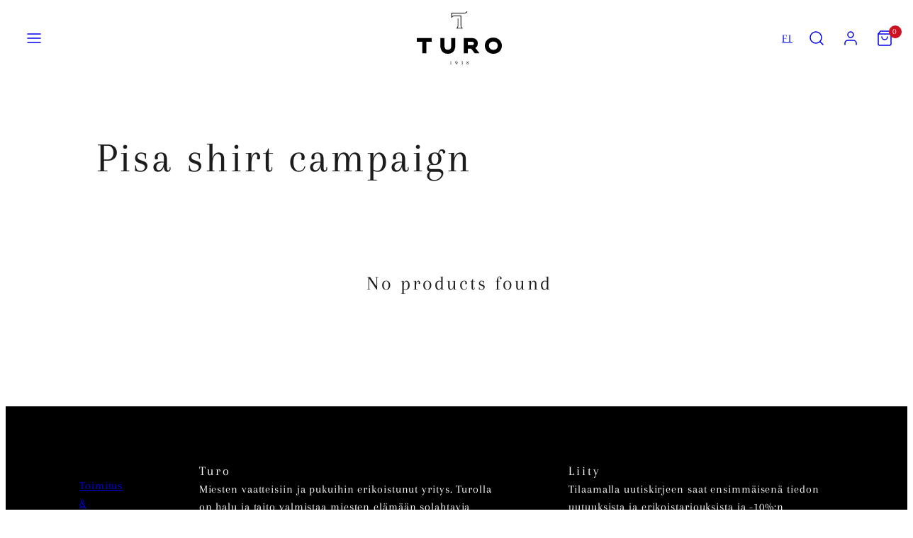

--- FILE ---
content_type: text/html; charset=utf-8
request_url: https://www.turoshop.com/en/collections/pisa-shirt-campaign
body_size: 22811
content:
<!doctype html>
<html class="no-js template-collection" lang="en">
  <head>
    <!-- Meta Pixel Code -->
<script>
!function(f,b,e,v,n,t,s)
{if(f.fbq)return;n=f.fbq=function(){n.callMethod?
n.callMethod.apply(n,arguments):n.queue.push(arguments)};
if(!f._fbq)f._fbq=n;n.push=n;n.loaded=!0;n.version='2.0';
n.queue=[];t=b.createElement(e);t.async=!0;
t.src=v;s=b.getElementsByTagName(e)[0];
s.parentNode.insertBefore(t,s)}(window, document,'script',
'https://connect.facebook.net/en_US/fbevents.js');
fbq('init', '549059984679952');
fbq('track', 'PageView');
</script>
<noscript><img height="1" width="1" style="display:none"
src="https://www.facebook.com/tr?id=549059984679952&ev=PageView&noscript=1"
/></noscript>
<!-- End Meta Pixel Code --><meta charset="utf-8">
    <meta http-equiv="X-UA-Compatible" content="IE=edge">
    <meta name="viewport" content="width=device-width,initial-scale=1"><title>
      Pisa shirt campaign
 &ndash; Turo</title><link rel="preconnect" href="https://cdn.shopify.com" crossorigin><link rel="preconnect" href="https://fonts.shopifycdn.com" crossorigin><script type="text/javascript" src="//www.turoshop.com/cdn/shop/t/54/assets/vendor.js?v=20479118864562108611768464461" async="true"></script><script src="//www.turoshop.com/cdn/shop/t/54/assets/jquery-3.6.1.min.js?v=125460993922723132401768464434" type="text/javascript"></script>
<style data-shopify>
      @font-face {
  font-family: Arapey;
  font-weight: 400;
  font-style: normal;
  font-display: swap;
  src: url("//www.turoshop.com/cdn/fonts/arapey/arapey_n4.f34340ab9c56baa7f8accf674e253407b725d12c.woff2") format("woff2"),
       url("//www.turoshop.com/cdn/fonts/arapey/arapey_n4.003d1426f62522643e43e1d3072a2e7d1ab78130.woff") format("woff");
}

      
      @font-face {
  font-family: Arapey;
  font-weight: 400;
  font-style: italic;
  font-display: swap;
  src: url("//www.turoshop.com/cdn/fonts/arapey/arapey_i4.ad247a0e8f08ff5e0ae323e76dcd32a177cc1ff2.woff2") format("woff2"),
       url("//www.turoshop.com/cdn/fonts/arapey/arapey_i4.82d96a9fb4e68810c9dda6c6733ec9fc812fc1dd.woff") format("woff");
}

      
      @font-face {
  font-family: Arapey;
  font-weight: 400;
  font-style: normal;
  font-display: swap;
  src: url("//www.turoshop.com/cdn/fonts/arapey/arapey_n4.f34340ab9c56baa7f8accf674e253407b725d12c.woff2") format("woff2"),
       url("//www.turoshop.com/cdn/fonts/arapey/arapey_n4.003d1426f62522643e43e1d3072a2e7d1ab78130.woff") format("woff");
}


      :root {
        --ideal-width: 1880px;
        --card-grid-gap: 0.3rem;
        /* Typography - Base/Body */
        --font-body-family: Arapey, serif;
        --font-body-style: normal;
        --font-body-weight: 400;
        --font-body-line-height: 1.6;
        --font-body-letter-spacing: 0.9px;
        --font-body-text-transform: none;
        /* Typography - Heading/Titles */
        --font-heading-family: Arapey, serif;
        --font-heading-style: normal;
        --font-heading-weight: 400;
        --font-heading-line-height: 1.2;
        --font-heading-letter-spacing: 3px;--font-heading-text-transform: none;/* Typography - Forms */
        --font-form-family: Amiri, serif;
        --font-form-style: normal;
        --font-form-weight: 400;
        --font-form-letter-spacing: 0.9px;/* Typography - Subheading/Subtitle */--font-subheader-family: var(--font-body-family);
        --font-subheader-style: var(--font-body-style);
        --font-subheader-weight: var(--font-body-weight);--font-subheader-text-transform: none;--font-subheader-line-height: ;
        --font-subheader-letter-spacing: 0.9px;
        /* Typography - Announcement bar */--font-announcement-family: var(--font-heading-family);
        --font-announcement-style: var(--font-heading-style);
        --font-announcement-weight: var(--font-heading-weight);--font-announcement-text-transform: none;--font-announcement-size: 12px;
        --font-announcement-letter-spacing: 0px;
        /* Typography - Buttons */--font-button-family: var(--font-body-family);
        --font-button-style: var(--font-body-style);
        --font-button-weight: var(--font-body-weight);--font-button-text-transform: uppercase;--font-button-size: 12px;
        --font-button-letter-spacing: 1.6px;
        /* Typography - Site header */--font-site-header-family: var(--font-body-family);
        --font-site-header-style: var(--font-body-style);
        --font-site-header-weight: var(--font-body-weight);--font-site-header-text-transform: uppercase;--font-site-header-size: 10px;
        --font-site-header-letter-spacing: 1.8px;
        /* Typography - Navigation */--font-navigation-family: var(--font-body-family);
        --font-navigation-style: var(--font-body-style);
        --font-navigation-weight: var(--font-body-weight);--font-navigation-text-transform: uppercase;--font-navigation-size: 12px;
        --font-navigation-line-height: 1.6;
        --font-navigation-letter-spacing: 1.3px;
        /* Primary colors */
        --primary-foreground:       #1c1c1c;
        --primary-background:       #ffffff;
        --primary-borders:          #dddddd;
        --primary-card-foreground:  ;
        --primary-card-background:  transparent;
        --primary-variant-border:   rgba(28, 28, 28, 0.2);
        --primary-variant-disabled: rgba(28, 28, 28, 0.03);
        /* Accent colors */
        --accent-foreground:       #1c1c1c;
        --accent-background:       #ece5d7;
        --accent-borders:          #7c7465;
        --accent-card-foreground:  ;
        --accent-card-background:  transparent;
        --accent-variant-border:   rgba(28, 28, 28, 0.2);
        --accent-variant-disabled: rgba(28, 28, 28, 0.03);
        /* Second accent colors */
        --accent2-foreground:       #ffffff;
        --accent2-background:       #a6b7ae;
        --accent2-borders:          #018b3f;
        --accent2-card-foreground:  ;
        --accent2-card-background:  transparent;
        --accent2-variant-border:   rgba(255, 255, 255, 0.2);
        --accent2-variant-disabled: rgba(255, 255, 255, 0.03);
        /* Collection cards */
        --collection-card-foreground: #111111;--collection-card-overlay: rgba(0, 0, 0, 0.0);
        /* Header colors */
        --header-foreground:  #111111;
        --header-background:  #ffffff;--header-light-foreground: #111111;--header-light-background: #ffffff;--header-dark-foreground: #ffffff;--header-dark-background: #111111;/* Footer colors */
        --footer-foreground:  #ffffff;
        --footer-background:  #000000;
        /* Drawers and modals */
        --modals-and-drawers-background: #ffffff;--modals-and-drawers-background-darken: #f2f2f2;--modals-and-drawers-foreground: #111111;
        --modals-and-drawers-borders: #dddddd;--modals-and-drawers-overlay-foreground: #ffffff;
        --modals-and-drawers-overlay-background: rgba(17, 17, 17, 0.4);
        --modals-and-drawers-overlay-blur: 0px;
        /* Indicator colors */
        --success: #4FB54A;
        --warning: #FCC13C;
        --error: #DD4242;
        /* Special colors */--cart-dot-foreground: #fff;--cart-dot-background: #CC1122;
        --soldout: ;
        --placeholder-bg: rgba(233, 233, 233);

        /* Button colors */

        /* Main */
        --button-primary-foreground: #ffffff;
        --button-primary-background: #111111;
        /* See if settings.primary_color_btn_background is closer to black or white */--button-primary-background-hover: #515151;/* See if settings.primary_color_btn_foreground is closer to black or white */--button-primary-inverted-background-hover: #bfbfbf;--button-primary-outlined: #111111;

        /* Accent */
        --button-accent-foreground:  #ffffff;
        --button-accent-background:  #111111;
        /* See if settings.accent_color_btn_background is closer to black or white */--button-accent-background-hover: #515151;/* See if settings.accent_color_btn_foreground is closer to black or white */--button-accent-inverted-background-hover: #bfbfbf;--button-accent-outlined: #111111;

        /* Second accent */
        --button-accent2-foreground:  #018b3f;
        --button-accent2-background:  #ffffff;
        /* See if settings.accent2_color_btn_background is closer to black or white */--button-accent2-background-hover: #bfbfbf;/* See if settings.accent2_color_btn_foreground is closer to black or white */--button-accent2-inverted-background-hover: #0efd7a;--button-accent2-outlined: #03a84e;

        --button-radius: 0px;
        --inputs-border-width: 1px;
        --icon-stroke: 1.5;
        /* Other */
        --product-card-overlay-text: #111111;
        --hover-close-url: url("data:image/svg+xml,%3Csvg version='1.1' id='Layer_1' xmlns='http://www.w3.org/2000/svg' x='0px' y='0px' width='36px' height='36px' viewBox='0 0 36 36' %3E%3Cstyle type='text/css'%3E .st0%7Bfill:%231c1c1c;%7D .st1%7Bfill:none;stroke:%23ffffff;stroke-linecap:round;stroke-width:1.5;stroke-linejoin:round;%7D%0A%3C/style%3E%3Ccircle class='st0' cx='18' cy='18' r='18'/%3E%3Cline class='st1' x1='23' y1='13' x2='13' y2='23'/%3E%3Cline class='st1' x1='13' y1='13' x2='23' y2='23'/%3E%3C/svg%3E%0A");--media-background: 241, 241, 241;--sticky-header-margin-top: 0;
      }

      html {font-size: 62.5%;

        --gutter: 24px;
        --grid-gap: var(--gutter);
        --max-col-width: 142px
      }body {
        font-size: 1.6rem;
        font-family: var(--font-body-family);
        font-style: var(--font-body-style);
        font-weight: var(--font-body-weight);
        line-height: var(--font-body-line-height);
        letter-spacing: var(--font-body-letter-spacing);}

      h1,.h1   { font-size: 3.2rem; }
      h2,.h2   { font-size: 2.6rem; }
      h3,.h3   { font-size: 2.2rem; }
      h4,.h4   { font-size: 2.0rem; }
      h5,.h5   { font-size: 1.8rem; }
      h6,.h6   { font-size: 1.6rem; }
      .caption { font-size: 1.2rem !important; }
      small,
      .small   { font-size: 1.4rem !important; }
      .subdued { font-size: 1.8rem !important; }
      .enlarge { font-size: 1.8rem !important; }
      .bigger  { font-size: 2.6rem !important; }
      .big     { font-size: 2.2rem !important; }
      .normal  { font-size: 1.6rem !important; }
      .subheading {
        font-size: 1.8rem;
        font-family: var(--font-subheader-family);
        font-weight: var(--font-subheader-weight);
        font-style: var(--font-subheader-style);
        letter-spacing: var(--font-subheader-letter-spacing);
        line-height:  var(--font-subheader-line-height);
        text-transform: var(--font-subheader-text-transform);
      }

      h1, h2, h3, h4, h5, h6,
      .h1, .h2, .h3, .h4, .h5, .h6 {
        font-family: var(--font-heading-family);
        font-style: var(--font-heading-style);
        font-weight: var(--font-heading-weight);
        line-height: var(--font-heading-line-height);
        letter-spacing: var(--font-heading-letter-spacing);
        text-transform: var(--font-heading-text-transform);
        word-break: break-word;
      }

      .field__input, .field__label, .customer select {
        font-family: var(--font-form-family);
        font-style: var(--font-form-style);
        font-weight: var(--font-form-weight);
        letter-spacing: var(--font-form-letter-spacing);
        word-break: break-word;
      }
      @media only screen and (min-width: 768px) {
        html {font-size: 55.55555555555555%;

          --gutter: 24px;
          --grid-gap: var(--gutter);
          --max-col-width: 134px
        }
        body        { font-size: 1.8rem; }
        h1,.h1      { font-size: 4.0rem; }
        h2,.h2      { font-size: 3.2rem; }
        h3,.h3      { font-size: 2.6rem; }
        h4,.h4      { font-size: 2.2rem; }
        h5,.h5      { font-size: 2.0rem; }
        h6,.h6      { font-size: 1.8rem; }
        .caption    { font-size: 1.4rem !important; }
        small,
        .small      { font-size: 1.6rem !important; }
        .subdued    { font-size: 2.0rem !important; }
        .enlarge    { font-size: 2.0rem !important; }
        .bigger     { font-size: 3.2rem !important; }
        .big        { font-size: 2.6rem !important; }
        .normal     { font-size: 1.8rem !important; }
        .subheading { font-size: 2.0rem !important; }
      }
    </style>

    <link href="//www.turoshop.com/cdn/shop/t/54/assets/application.css?v=51538256552874150221768464392" rel="stylesheet" type="text/css" media="all" />
    <link href="//www.turoshop.com/cdn/shop/t/54/assets/accessibility.css?v=116131324200099308081768464390" rel="stylesheet" type="text/css" media="all" />
    <link href="//www.turoshop.com/cdn/shop/t/54/assets/reset.css?v=59716402248917711871768464439" rel="stylesheet" type="text/css" media="all" />
    <link href="//www.turoshop.com/cdn/shop/t/54/assets/critical.css?v=37573799024427419031768464431" rel="stylesheet" type="text/css" media="all" />
<link href="//www.turoshop.com/cdn/shop/t/54/assets/template-collection.css?v=125079323669335308631768464455" rel="stylesheet" type="text/css" media="all" />
<link href="//www.turoshop.com/cdn/shop/t/54/assets/component-grid.css?v=84841722156459615811768464406" rel="stylesheet" type="text/css" media="all" />
    <link href="//www.turoshop.com/cdn/shop/t/54/assets/component-sliders.css?v=169459360906208150231768464428" rel="stylesheet" type="text/css" media="all" />
    <link href="//www.turoshop.com/cdn/shop/t/54/assets/component-card.css?v=136012114263438021768464398" rel="stylesheet" type="text/css" media="all" />
<link rel="preload" as="font" fetchpriority="high" href="//www.turoshop.com/cdn/fonts/arapey/arapey_n4.f34340ab9c56baa7f8accf674e253407b725d12c.woff2" type="font/woff2" crossorigin><link rel="preload" as="font" fetchpriority="high" href="//www.turoshop.com/cdn/fonts/arapey/arapey_n4.f34340ab9c56baa7f8accf674e253407b725d12c.woff2" type="font/woff2" crossorigin>
    <link rel="preload" as="style" fetchpriority="low" href="//www.turoshop.com/cdn/shop/t/54/assets/animations.css?v=53420282806667289051768464391" onload="this.rel='stylesheet'">
    
<noscript>
      <link href="//www.turoshop.com/cdn/shop/t/54/assets/component-card.css?v=136012114263438021768464398" rel="stylesheet" type="text/css" media="all" />
      <link href="//www.turoshop.com/cdn/shop/t/54/assets/component-sliders.css?v=169459360906208150231768464428" rel="stylesheet" type="text/css" media="all" />
      
        <link href="//www.turoshop.com/cdn/shop/t/54/assets/animations.css?v=53420282806667289051768464391" rel="stylesheet" type="text/css" media="all" />
      
</noscript><script type="text/javascript" src="//www.turoshop.com/cdn/shop/t/54/assets/global.js?v=39621272550494175651768464433" defer></script>
    <script type="text/javascript" data-loading="lazy" data-src="//www.turoshop.com/cdn/shop/t/54/assets/component-predictive-search.js?v=110552820500280890881768464419"></script><script type="text/javascript" src="//www.turoshop.com/cdn/shop/t/54/assets/component-animations.js?v=86826001650290852471768464396" defer>
    <script>window.performance && window.performance.mark && window.performance.mark('shopify.content_for_header.start');</script><meta name="google-site-verification" content="e2IiTOqNyK0rhoJOHi0tLflthHd8eSDTXtRWyAfvXw4">
<meta name="facebook-domain-verification" content="d6zaye9ghxjdh7nblodd0qzufxktbk">
<meta id="shopify-digital-wallet" name="shopify-digital-wallet" content="/8781568/digital_wallets/dialog">
<meta name="shopify-checkout-api-token" content="aa14f2d14c7506156d046648718268e1">
<meta id="in-context-paypal-metadata" data-shop-id="8781568" data-venmo-supported="false" data-environment="production" data-locale="en_US" data-paypal-v4="true" data-currency="EUR">
<link rel="alternate" type="application/atom+xml" title="Feed" href="/en/collections/pisa-shirt-campaign.atom" />
<link rel="alternate" hreflang="x-default" href="https://www.turoshop.com/collections/pisa-shirt-campaign">
<link rel="alternate" hreflang="fi" href="https://www.turoshop.com/collections/pisa-shirt-campaign">
<link rel="alternate" hreflang="en" href="https://www.turoshop.com/en/collections/pisa-shirt-campaign">
<link rel="alternate" hreflang="en-DK" href="https://www.turoshop.com/en-in/collections/pisa-shirt-campaign">
<link rel="alternate" hreflang="fi-DK" href="https://www.turoshop.com/fi-in/collections/pisa-shirt-campaign">
<link rel="alternate" hreflang="en-EE" href="https://www.turoshop.com/en-in/collections/pisa-shirt-campaign">
<link rel="alternate" hreflang="fi-EE" href="https://www.turoshop.com/fi-in/collections/pisa-shirt-campaign">
<link rel="alternate" hreflang="en-LT" href="https://www.turoshop.com/en-in/collections/pisa-shirt-campaign">
<link rel="alternate" hreflang="fi-LT" href="https://www.turoshop.com/fi-in/collections/pisa-shirt-campaign">
<link rel="alternate" hreflang="en-LV" href="https://www.turoshop.com/en-in/collections/pisa-shirt-campaign">
<link rel="alternate" hreflang="fi-LV" href="https://www.turoshop.com/fi-in/collections/pisa-shirt-campaign">
<link rel="alternate" hreflang="en-SE" href="https://www.turoshop.com/en-in/collections/pisa-shirt-campaign">
<link rel="alternate" hreflang="fi-SE" href="https://www.turoshop.com/fi-in/collections/pisa-shirt-campaign">
<link rel="alternate" type="application/json+oembed" href="https://www.turoshop.com/en/collections/pisa-shirt-campaign.oembed">
<script async="async" src="/checkouts/internal/preloads.js?locale=en-FI"></script>
<script id="shopify-features" type="application/json">{"accessToken":"aa14f2d14c7506156d046648718268e1","betas":["rich-media-storefront-analytics"],"domain":"www.turoshop.com","predictiveSearch":true,"shopId":8781568,"locale":"en"}</script>
<script>var Shopify = Shopify || {};
Shopify.shop = "turo.myshopify.com";
Shopify.locale = "en";
Shopify.currency = {"active":"EUR","rate":"1.0"};
Shopify.country = "FI";
Shopify.theme = {"name":"Copy of 12.12.25 JULKAISTAVA Tai...","id":194365260106,"schema_name":"Taiga","schema_version":"1.2.0","theme_store_id":1751,"role":"main"};
Shopify.theme.handle = "null";
Shopify.theme.style = {"id":null,"handle":null};
Shopify.cdnHost = "www.turoshop.com/cdn";
Shopify.routes = Shopify.routes || {};
Shopify.routes.root = "/en/";</script>
<script type="module">!function(o){(o.Shopify=o.Shopify||{}).modules=!0}(window);</script>
<script>!function(o){function n(){var o=[];function n(){o.push(Array.prototype.slice.apply(arguments))}return n.q=o,n}var t=o.Shopify=o.Shopify||{};t.loadFeatures=n(),t.autoloadFeatures=n()}(window);</script>
<script id="shop-js-analytics" type="application/json">{"pageType":"collection"}</script>
<script defer="defer" async type="module" src="//www.turoshop.com/cdn/shopifycloud/shop-js/modules/v2/client.init-shop-cart-sync_BN7fPSNr.en.esm.js"></script>
<script defer="defer" async type="module" src="//www.turoshop.com/cdn/shopifycloud/shop-js/modules/v2/chunk.common_Cbph3Kss.esm.js"></script>
<script defer="defer" async type="module" src="//www.turoshop.com/cdn/shopifycloud/shop-js/modules/v2/chunk.modal_DKumMAJ1.esm.js"></script>
<script type="module">
  await import("//www.turoshop.com/cdn/shopifycloud/shop-js/modules/v2/client.init-shop-cart-sync_BN7fPSNr.en.esm.js");
await import("//www.turoshop.com/cdn/shopifycloud/shop-js/modules/v2/chunk.common_Cbph3Kss.esm.js");
await import("//www.turoshop.com/cdn/shopifycloud/shop-js/modules/v2/chunk.modal_DKumMAJ1.esm.js");

  window.Shopify.SignInWithShop?.initShopCartSync?.({"fedCMEnabled":true,"windoidEnabled":true});

</script>
<script>(function() {
  var isLoaded = false;
  function asyncLoad() {
    if (isLoaded) return;
    isLoaded = true;
    var urls = ["https:\/\/front.optimonk.com\/public\/88271\/shopify\/preload.js?shop=turo.myshopify.com","https:\/\/labelmaker.b-cdn.net\/js\/labelmaker.js?shop=turo.myshopify.com","https:\/\/sales.saio.io\/timer_scripts?shop=turo.myshopify.com","https:\/\/instafeed.nfcube.com\/cdn\/f964577dafd054e457b1e50c05dd7044.js?shop=turo.myshopify.com","https:\/\/labelmaker.b-cdn.net\/js\/labelmaker.js?shop=turo.myshopify.com","https:\/\/labelmaker.b-cdn.net\/js\/labelmaker.js?shop=turo.myshopify.com","https:\/\/labelmaker.b-cdn.net\/js\/labelmaker.js?shop=turo.myshopify.com","https:\/\/labelmaker.b-cdn.net\/js\/labelmaker.js?shop=turo.myshopify.com","https:\/\/seo.apps.avada.io\/avada-seo-installed.js?shop=turo.myshopify.com","https:\/\/chimpstatic.com\/mcjs-connected\/js\/users\/4437a0b385bd848fa0539cf60\/ce80f972274db4b942e00876c.js?shop=turo.myshopify.com"];
    for (var i = 0; i < urls.length; i++) {
      var s = document.createElement('script');
      s.type = 'text/javascript';
      s.async = true;
      s.src = urls[i];
      var x = document.getElementsByTagName('script')[0];
      x.parentNode.insertBefore(s, x);
    }
  };
  if(window.attachEvent) {
    window.attachEvent('onload', asyncLoad);
  } else {
    window.addEventListener('load', asyncLoad, false);
  }
})();</script>
<script id="__st">var __st={"a":8781568,"offset":7200,"reqid":"102ab181-071c-434a-8e64-d1a31c11c0b1-1769915171","pageurl":"www.turoshop.com\/en\/collections\/pisa-shirt-campaign","u":"a5370d89ae35","p":"collection","rtyp":"collection","rid":155171160126};</script>
<script>window.ShopifyPaypalV4VisibilityTracking = true;</script>
<script id="captcha-bootstrap">!function(){'use strict';const t='contact',e='account',n='new_comment',o=[[t,t],['blogs',n],['comments',n],[t,'customer']],c=[[e,'customer_login'],[e,'guest_login'],[e,'recover_customer_password'],[e,'create_customer']],r=t=>t.map((([t,e])=>`form[action*='/${t}']:not([data-nocaptcha='true']) input[name='form_type'][value='${e}']`)).join(','),a=t=>()=>t?[...document.querySelectorAll(t)].map((t=>t.form)):[];function s(){const t=[...o],e=r(t);return a(e)}const i='password',u='form_key',d=['recaptcha-v3-token','g-recaptcha-response','h-captcha-response',i],f=()=>{try{return window.sessionStorage}catch{return}},m='__shopify_v',_=t=>t.elements[u];function p(t,e,n=!1){try{const o=window.sessionStorage,c=JSON.parse(o.getItem(e)),{data:r}=function(t){const{data:e,action:n}=t;return t[m]||n?{data:e,action:n}:{data:t,action:n}}(c);for(const[e,n]of Object.entries(r))t.elements[e]&&(t.elements[e].value=n);n&&o.removeItem(e)}catch(o){console.error('form repopulation failed',{error:o})}}const l='form_type',E='cptcha';function T(t){t.dataset[E]=!0}const w=window,h=w.document,L='Shopify',v='ce_forms',y='captcha';let A=!1;((t,e)=>{const n=(g='f06e6c50-85a8-45c8-87d0-21a2b65856fe',I='https://cdn.shopify.com/shopifycloud/storefront-forms-hcaptcha/ce_storefront_forms_captcha_hcaptcha.v1.5.2.iife.js',D={infoText:'Protected by hCaptcha',privacyText:'Privacy',termsText:'Terms'},(t,e,n)=>{const o=w[L][v],c=o.bindForm;if(c)return c(t,g,e,D).then(n);var r;o.q.push([[t,g,e,D],n]),r=I,A||(h.body.append(Object.assign(h.createElement('script'),{id:'captcha-provider',async:!0,src:r})),A=!0)});var g,I,D;w[L]=w[L]||{},w[L][v]=w[L][v]||{},w[L][v].q=[],w[L][y]=w[L][y]||{},w[L][y].protect=function(t,e){n(t,void 0,e),T(t)},Object.freeze(w[L][y]),function(t,e,n,w,h,L){const[v,y,A,g]=function(t,e,n){const i=e?o:[],u=t?c:[],d=[...i,...u],f=r(d),m=r(i),_=r(d.filter((([t,e])=>n.includes(e))));return[a(f),a(m),a(_),s()]}(w,h,L),I=t=>{const e=t.target;return e instanceof HTMLFormElement?e:e&&e.form},D=t=>v().includes(t);t.addEventListener('submit',(t=>{const e=I(t);if(!e)return;const n=D(e)&&!e.dataset.hcaptchaBound&&!e.dataset.recaptchaBound,o=_(e),c=g().includes(e)&&(!o||!o.value);(n||c)&&t.preventDefault(),c&&!n&&(function(t){try{if(!f())return;!function(t){const e=f();if(!e)return;const n=_(t);if(!n)return;const o=n.value;o&&e.removeItem(o)}(t);const e=Array.from(Array(32),(()=>Math.random().toString(36)[2])).join('');!function(t,e){_(t)||t.append(Object.assign(document.createElement('input'),{type:'hidden',name:u})),t.elements[u].value=e}(t,e),function(t,e){const n=f();if(!n)return;const o=[...t.querySelectorAll(`input[type='${i}']`)].map((({name:t})=>t)),c=[...d,...o],r={};for(const[a,s]of new FormData(t).entries())c.includes(a)||(r[a]=s);n.setItem(e,JSON.stringify({[m]:1,action:t.action,data:r}))}(t,e)}catch(e){console.error('failed to persist form',e)}}(e),e.submit())}));const S=(t,e)=>{t&&!t.dataset[E]&&(n(t,e.some((e=>e===t))),T(t))};for(const o of['focusin','change'])t.addEventListener(o,(t=>{const e=I(t);D(e)&&S(e,y())}));const B=e.get('form_key'),M=e.get(l),P=B&&M;t.addEventListener('DOMContentLoaded',(()=>{const t=y();if(P)for(const e of t)e.elements[l].value===M&&p(e,B);[...new Set([...A(),...v().filter((t=>'true'===t.dataset.shopifyCaptcha))])].forEach((e=>S(e,t)))}))}(h,new URLSearchParams(w.location.search),n,t,e,['guest_login'])})(!0,!0)}();</script>
<script integrity="sha256-4kQ18oKyAcykRKYeNunJcIwy7WH5gtpwJnB7kiuLZ1E=" data-source-attribution="shopify.loadfeatures" defer="defer" src="//www.turoshop.com/cdn/shopifycloud/storefront/assets/storefront/load_feature-a0a9edcb.js" crossorigin="anonymous"></script>
<script data-source-attribution="shopify.dynamic_checkout.dynamic.init">var Shopify=Shopify||{};Shopify.PaymentButton=Shopify.PaymentButton||{isStorefrontPortableWallets:!0,init:function(){window.Shopify.PaymentButton.init=function(){};var t=document.createElement("script");t.src="https://www.turoshop.com/cdn/shopifycloud/portable-wallets/latest/portable-wallets.en.js",t.type="module",document.head.appendChild(t)}};
</script>
<script data-source-attribution="shopify.dynamic_checkout.buyer_consent">
  function portableWalletsHideBuyerConsent(e){var t=document.getElementById("shopify-buyer-consent"),n=document.getElementById("shopify-subscription-policy-button");t&&n&&(t.classList.add("hidden"),t.setAttribute("aria-hidden","true"),n.removeEventListener("click",e))}function portableWalletsShowBuyerConsent(e){var t=document.getElementById("shopify-buyer-consent"),n=document.getElementById("shopify-subscription-policy-button");t&&n&&(t.classList.remove("hidden"),t.removeAttribute("aria-hidden"),n.addEventListener("click",e))}window.Shopify?.PaymentButton&&(window.Shopify.PaymentButton.hideBuyerConsent=portableWalletsHideBuyerConsent,window.Shopify.PaymentButton.showBuyerConsent=portableWalletsShowBuyerConsent);
</script>
<script data-source-attribution="shopify.dynamic_checkout.cart.bootstrap">document.addEventListener("DOMContentLoaded",(function(){function t(){return document.querySelector("shopify-accelerated-checkout-cart, shopify-accelerated-checkout")}if(t())Shopify.PaymentButton.init();else{new MutationObserver((function(e,n){t()&&(Shopify.PaymentButton.init(),n.disconnect())})).observe(document.body,{childList:!0,subtree:!0})}}));
</script>
<link id="shopify-accelerated-checkout-styles" rel="stylesheet" media="screen" href="https://www.turoshop.com/cdn/shopifycloud/portable-wallets/latest/accelerated-checkout-backwards-compat.css" crossorigin="anonymous">
<style id="shopify-accelerated-checkout-cart">
        #shopify-buyer-consent {
  margin-top: 1em;
  display: inline-block;
  width: 100%;
}

#shopify-buyer-consent.hidden {
  display: none;
}

#shopify-subscription-policy-button {
  background: none;
  border: none;
  padding: 0;
  text-decoration: underline;
  font-size: inherit;
  cursor: pointer;
}

#shopify-subscription-policy-button::before {
  box-shadow: none;
}

      </style>

<script>window.performance && window.performance.mark && window.performance.mark('shopify.content_for_header.end');</script>

    <link rel="canonical" href="https://www.turoshop.com/en/collections/pisa-shirt-campaign">
    

<meta property="og:site_name" content="Turo">
<meta property="og:url" content="https://www.turoshop.com/en/collections/pisa-shirt-campaign">
<meta property="og:title" content="Pisa shirt campaign">
<meta property="og:type" content="website">
<meta property="og:description" content="Timeless, high-quality, and easy to wear.  Turo is an international Finnish suit brand, with its roots in the heart of some of the most beautiful Nordic nature.
Ajaton, korkealaatuinen, helppokäyttöinen. Turo on suomalainen kansainvälinen pukubrändi, jonka juuret ovat keskellä maailman kauneinta luontoa."><meta property="og:image" content="http://www.turoshop.com/cdn/shop/files/checkout_logo_1.png?height=628&pad_color=fff&v=1613670564&width=1200">
  <meta property="og:image:secure_url" content="https://www.turoshop.com/cdn/shop/files/checkout_logo_1.png?height=628&pad_color=fff&v=1613670564&width=1200">
  <meta property="og:image:width" content="1200">
  <meta property="og:image:height" content="628"><meta name="twitter:card" content="summary_large_image">
<meta name="twitter:title" content="Pisa shirt campaign">
<meta name="twitter:description" content="Timeless, high-quality, and easy to wear.  Turo is an international Finnish suit brand, with its roots in the heart of some of the most beautiful Nordic nature.
Ajaton, korkealaatuinen, helppokäyttöinen. Turo on suomalainen kansainvälinen pukubrändi, jonka juuret ovat keskellä maailman kauneinta luontoa.">

    <script>
      document.documentElement.className = document.documentElement.className.replace('no-js', 'js');
    </script>

    <meta name="theme-color" content="#ffffff "><link rel="shortcut icon" href="//www.turoshop.com/cdn/shop/files/pelkka_T.png?crop=center&height=32&v=1694672786&width=32" type="image/png" /><link href="https://monorail-edge.shopifysvc.com" rel="dns-prefetch">
<script>(function(){if ("sendBeacon" in navigator && "performance" in window) {try {var session_token_from_headers = performance.getEntriesByType('navigation')[0].serverTiming.find(x => x.name == '_s').description;} catch {var session_token_from_headers = undefined;}var session_cookie_matches = document.cookie.match(/_shopify_s=([^;]*)/);var session_token_from_cookie = session_cookie_matches && session_cookie_matches.length === 2 ? session_cookie_matches[1] : "";var session_token = session_token_from_headers || session_token_from_cookie || "";function handle_abandonment_event(e) {var entries = performance.getEntries().filter(function(entry) {return /monorail-edge.shopifysvc.com/.test(entry.name);});if (!window.abandonment_tracked && entries.length === 0) {window.abandonment_tracked = true;var currentMs = Date.now();var navigation_start = performance.timing.navigationStart;var payload = {shop_id: 8781568,url: window.location.href,navigation_start,duration: currentMs - navigation_start,session_token,page_type: "collection"};window.navigator.sendBeacon("https://monorail-edge.shopifysvc.com/v1/produce", JSON.stringify({schema_id: "online_store_buyer_site_abandonment/1.1",payload: payload,metadata: {event_created_at_ms: currentMs,event_sent_at_ms: currentMs}}));}}window.addEventListener('pagehide', handle_abandonment_event);}}());</script>
<script id="web-pixels-manager-setup">(function e(e,d,r,n,o){if(void 0===o&&(o={}),!Boolean(null===(a=null===(i=window.Shopify)||void 0===i?void 0:i.analytics)||void 0===a?void 0:a.replayQueue)){var i,a;window.Shopify=window.Shopify||{};var t=window.Shopify;t.analytics=t.analytics||{};var s=t.analytics;s.replayQueue=[],s.publish=function(e,d,r){return s.replayQueue.push([e,d,r]),!0};try{self.performance.mark("wpm:start")}catch(e){}var l=function(){var e={modern:/Edge?\/(1{2}[4-9]|1[2-9]\d|[2-9]\d{2}|\d{4,})\.\d+(\.\d+|)|Firefox\/(1{2}[4-9]|1[2-9]\d|[2-9]\d{2}|\d{4,})\.\d+(\.\d+|)|Chrom(ium|e)\/(9{2}|\d{3,})\.\d+(\.\d+|)|(Maci|X1{2}).+ Version\/(15\.\d+|(1[6-9]|[2-9]\d|\d{3,})\.\d+)([,.]\d+|)( \(\w+\)|)( Mobile\/\w+|) Safari\/|Chrome.+OPR\/(9{2}|\d{3,})\.\d+\.\d+|(CPU[ +]OS|iPhone[ +]OS|CPU[ +]iPhone|CPU IPhone OS|CPU iPad OS)[ +]+(15[._]\d+|(1[6-9]|[2-9]\d|\d{3,})[._]\d+)([._]\d+|)|Android:?[ /-](13[3-9]|1[4-9]\d|[2-9]\d{2}|\d{4,})(\.\d+|)(\.\d+|)|Android.+Firefox\/(13[5-9]|1[4-9]\d|[2-9]\d{2}|\d{4,})\.\d+(\.\d+|)|Android.+Chrom(ium|e)\/(13[3-9]|1[4-9]\d|[2-9]\d{2}|\d{4,})\.\d+(\.\d+|)|SamsungBrowser\/([2-9]\d|\d{3,})\.\d+/,legacy:/Edge?\/(1[6-9]|[2-9]\d|\d{3,})\.\d+(\.\d+|)|Firefox\/(5[4-9]|[6-9]\d|\d{3,})\.\d+(\.\d+|)|Chrom(ium|e)\/(5[1-9]|[6-9]\d|\d{3,})\.\d+(\.\d+|)([\d.]+$|.*Safari\/(?![\d.]+ Edge\/[\d.]+$))|(Maci|X1{2}).+ Version\/(10\.\d+|(1[1-9]|[2-9]\d|\d{3,})\.\d+)([,.]\d+|)( \(\w+\)|)( Mobile\/\w+|) Safari\/|Chrome.+OPR\/(3[89]|[4-9]\d|\d{3,})\.\d+\.\d+|(CPU[ +]OS|iPhone[ +]OS|CPU[ +]iPhone|CPU IPhone OS|CPU iPad OS)[ +]+(10[._]\d+|(1[1-9]|[2-9]\d|\d{3,})[._]\d+)([._]\d+|)|Android:?[ /-](13[3-9]|1[4-9]\d|[2-9]\d{2}|\d{4,})(\.\d+|)(\.\d+|)|Mobile Safari.+OPR\/([89]\d|\d{3,})\.\d+\.\d+|Android.+Firefox\/(13[5-9]|1[4-9]\d|[2-9]\d{2}|\d{4,})\.\d+(\.\d+|)|Android.+Chrom(ium|e)\/(13[3-9]|1[4-9]\d|[2-9]\d{2}|\d{4,})\.\d+(\.\d+|)|Android.+(UC? ?Browser|UCWEB|U3)[ /]?(15\.([5-9]|\d{2,})|(1[6-9]|[2-9]\d|\d{3,})\.\d+)\.\d+|SamsungBrowser\/(5\.\d+|([6-9]|\d{2,})\.\d+)|Android.+MQ{2}Browser\/(14(\.(9|\d{2,})|)|(1[5-9]|[2-9]\d|\d{3,})(\.\d+|))(\.\d+|)|K[Aa][Ii]OS\/(3\.\d+|([4-9]|\d{2,})\.\d+)(\.\d+|)/},d=e.modern,r=e.legacy,n=navigator.userAgent;return n.match(d)?"modern":n.match(r)?"legacy":"unknown"}(),u="modern"===l?"modern":"legacy",c=(null!=n?n:{modern:"",legacy:""})[u],f=function(e){return[e.baseUrl,"/wpm","/b",e.hashVersion,"modern"===e.buildTarget?"m":"l",".js"].join("")}({baseUrl:d,hashVersion:r,buildTarget:u}),m=function(e){var d=e.version,r=e.bundleTarget,n=e.surface,o=e.pageUrl,i=e.monorailEndpoint;return{emit:function(e){var a=e.status,t=e.errorMsg,s=(new Date).getTime(),l=JSON.stringify({metadata:{event_sent_at_ms:s},events:[{schema_id:"web_pixels_manager_load/3.1",payload:{version:d,bundle_target:r,page_url:o,status:a,surface:n,error_msg:t},metadata:{event_created_at_ms:s}}]});if(!i)return console&&console.warn&&console.warn("[Web Pixels Manager] No Monorail endpoint provided, skipping logging."),!1;try{return self.navigator.sendBeacon.bind(self.navigator)(i,l)}catch(e){}var u=new XMLHttpRequest;try{return u.open("POST",i,!0),u.setRequestHeader("Content-Type","text/plain"),u.send(l),!0}catch(e){return console&&console.warn&&console.warn("[Web Pixels Manager] Got an unhandled error while logging to Monorail."),!1}}}}({version:r,bundleTarget:l,surface:e.surface,pageUrl:self.location.href,monorailEndpoint:e.monorailEndpoint});try{o.browserTarget=l,function(e){var d=e.src,r=e.async,n=void 0===r||r,o=e.onload,i=e.onerror,a=e.sri,t=e.scriptDataAttributes,s=void 0===t?{}:t,l=document.createElement("script"),u=document.querySelector("head"),c=document.querySelector("body");if(l.async=n,l.src=d,a&&(l.integrity=a,l.crossOrigin="anonymous"),s)for(var f in s)if(Object.prototype.hasOwnProperty.call(s,f))try{l.dataset[f]=s[f]}catch(e){}if(o&&l.addEventListener("load",o),i&&l.addEventListener("error",i),u)u.appendChild(l);else{if(!c)throw new Error("Did not find a head or body element to append the script");c.appendChild(l)}}({src:f,async:!0,onload:function(){if(!function(){var e,d;return Boolean(null===(d=null===(e=window.Shopify)||void 0===e?void 0:e.analytics)||void 0===d?void 0:d.initialized)}()){var d=window.webPixelsManager.init(e)||void 0;if(d){var r=window.Shopify.analytics;r.replayQueue.forEach((function(e){var r=e[0],n=e[1],o=e[2];d.publishCustomEvent(r,n,o)})),r.replayQueue=[],r.publish=d.publishCustomEvent,r.visitor=d.visitor,r.initialized=!0}}},onerror:function(){return m.emit({status:"failed",errorMsg:"".concat(f," has failed to load")})},sri:function(e){var d=/^sha384-[A-Za-z0-9+/=]+$/;return"string"==typeof e&&d.test(e)}(c)?c:"",scriptDataAttributes:o}),m.emit({status:"loading"})}catch(e){m.emit({status:"failed",errorMsg:(null==e?void 0:e.message)||"Unknown error"})}}})({shopId: 8781568,storefrontBaseUrl: "https://www.turoshop.com",extensionsBaseUrl: "https://extensions.shopifycdn.com/cdn/shopifycloud/web-pixels-manager",monorailEndpoint: "https://monorail-edge.shopifysvc.com/unstable/produce_batch",surface: "storefront-renderer",enabledBetaFlags: ["2dca8a86"],webPixelsConfigList: [{"id":"3858039114","configuration":"{\"accountID\":\"88271\"}","eventPayloadVersion":"v1","runtimeContext":"STRICT","scriptVersion":"e9702cc0fbdd9453d46c7ca8e2f5a5f4","type":"APP","apiClientId":956606,"privacyPurposes":[],"dataSharingAdjustments":{"protectedCustomerApprovalScopes":[]}},{"id":"911737162","configuration":"{\"config\":\"{\\\"pixel_id\\\":\\\"G-1TWGWNDSGW\\\",\\\"target_country\\\":\\\"FI\\\",\\\"gtag_events\\\":[{\\\"type\\\":\\\"begin_checkout\\\",\\\"action_label\\\":\\\"G-1TWGWNDSGW\\\"},{\\\"type\\\":\\\"search\\\",\\\"action_label\\\":\\\"G-1TWGWNDSGW\\\"},{\\\"type\\\":\\\"view_item\\\",\\\"action_label\\\":[\\\"G-1TWGWNDSGW\\\",\\\"MC-DDPE3GBCSL\\\"]},{\\\"type\\\":\\\"purchase\\\",\\\"action_label\\\":[\\\"G-1TWGWNDSGW\\\",\\\"MC-DDPE3GBCSL\\\"]},{\\\"type\\\":\\\"page_view\\\",\\\"action_label\\\":[\\\"G-1TWGWNDSGW\\\",\\\"MC-DDPE3GBCSL\\\"]},{\\\"type\\\":\\\"add_payment_info\\\",\\\"action_label\\\":\\\"G-1TWGWNDSGW\\\"},{\\\"type\\\":\\\"add_to_cart\\\",\\\"action_label\\\":\\\"G-1TWGWNDSGW\\\"}],\\\"enable_monitoring_mode\\\":false}\"}","eventPayloadVersion":"v1","runtimeContext":"OPEN","scriptVersion":"b2a88bafab3e21179ed38636efcd8a93","type":"APP","apiClientId":1780363,"privacyPurposes":[],"dataSharingAdjustments":{"protectedCustomerApprovalScopes":["read_customer_address","read_customer_email","read_customer_name","read_customer_personal_data","read_customer_phone"]}},{"id":"435650890","configuration":"{\"pixel_id\":\"549059984679952\",\"pixel_type\":\"facebook_pixel\"}","eventPayloadVersion":"v1","runtimeContext":"OPEN","scriptVersion":"ca16bc87fe92b6042fbaa3acc2fbdaa6","type":"APP","apiClientId":2329312,"privacyPurposes":["ANALYTICS","MARKETING","SALE_OF_DATA"],"dataSharingAdjustments":{"protectedCustomerApprovalScopes":["read_customer_address","read_customer_email","read_customer_name","read_customer_personal_data","read_customer_phone"]}},{"id":"152469834","eventPayloadVersion":"v1","runtimeContext":"LAX","scriptVersion":"1","type":"CUSTOM","privacyPurposes":["MARKETING"],"name":"Meta pixel (migrated)"},{"id":"shopify-app-pixel","configuration":"{}","eventPayloadVersion":"v1","runtimeContext":"STRICT","scriptVersion":"0450","apiClientId":"shopify-pixel","type":"APP","privacyPurposes":["ANALYTICS","MARKETING"]},{"id":"shopify-custom-pixel","eventPayloadVersion":"v1","runtimeContext":"LAX","scriptVersion":"0450","apiClientId":"shopify-pixel","type":"CUSTOM","privacyPurposes":["ANALYTICS","MARKETING"]}],isMerchantRequest: false,initData: {"shop":{"name":"Turo","paymentSettings":{"currencyCode":"EUR"},"myshopifyDomain":"turo.myshopify.com","countryCode":"FI","storefrontUrl":"https:\/\/www.turoshop.com\/en"},"customer":null,"cart":null,"checkout":null,"productVariants":[],"purchasingCompany":null},},"https://www.turoshop.com/cdn","1d2a099fw23dfb22ep557258f5m7a2edbae",{"modern":"","legacy":""},{"shopId":"8781568","storefrontBaseUrl":"https:\/\/www.turoshop.com","extensionBaseUrl":"https:\/\/extensions.shopifycdn.com\/cdn\/shopifycloud\/web-pixels-manager","surface":"storefront-renderer","enabledBetaFlags":"[\"2dca8a86\"]","isMerchantRequest":"false","hashVersion":"1d2a099fw23dfb22ep557258f5m7a2edbae","publish":"custom","events":"[[\"page_viewed\",{}],[\"collection_viewed\",{\"collection\":{\"id\":\"155171160126\",\"title\":\"Pisa shirt campaign\",\"productVariants\":[]}}]]"});</script><script>
  window.ShopifyAnalytics = window.ShopifyAnalytics || {};
  window.ShopifyAnalytics.meta = window.ShopifyAnalytics.meta || {};
  window.ShopifyAnalytics.meta.currency = 'EUR';
  var meta = {"products":[],"page":{"pageType":"collection","resourceType":"collection","resourceId":155171160126,"requestId":"102ab181-071c-434a-8e64-d1a31c11c0b1-1769915171"}};
  for (var attr in meta) {
    window.ShopifyAnalytics.meta[attr] = meta[attr];
  }
</script>
<script class="analytics">
  (function () {
    var customDocumentWrite = function(content) {
      var jquery = null;

      if (window.jQuery) {
        jquery = window.jQuery;
      } else if (window.Checkout && window.Checkout.$) {
        jquery = window.Checkout.$;
      }

      if (jquery) {
        jquery('body').append(content);
      }
    };

    var hasLoggedConversion = function(token) {
      if (token) {
        return document.cookie.indexOf('loggedConversion=' + token) !== -1;
      }
      return false;
    }

    var setCookieIfConversion = function(token) {
      if (token) {
        var twoMonthsFromNow = new Date(Date.now());
        twoMonthsFromNow.setMonth(twoMonthsFromNow.getMonth() + 2);

        document.cookie = 'loggedConversion=' + token + '; expires=' + twoMonthsFromNow;
      }
    }

    var trekkie = window.ShopifyAnalytics.lib = window.trekkie = window.trekkie || [];
    if (trekkie.integrations) {
      return;
    }
    trekkie.methods = [
      'identify',
      'page',
      'ready',
      'track',
      'trackForm',
      'trackLink'
    ];
    trekkie.factory = function(method) {
      return function() {
        var args = Array.prototype.slice.call(arguments);
        args.unshift(method);
        trekkie.push(args);
        return trekkie;
      };
    };
    for (var i = 0; i < trekkie.methods.length; i++) {
      var key = trekkie.methods[i];
      trekkie[key] = trekkie.factory(key);
    }
    trekkie.load = function(config) {
      trekkie.config = config || {};
      trekkie.config.initialDocumentCookie = document.cookie;
      var first = document.getElementsByTagName('script')[0];
      var script = document.createElement('script');
      script.type = 'text/javascript';
      script.onerror = function(e) {
        var scriptFallback = document.createElement('script');
        scriptFallback.type = 'text/javascript';
        scriptFallback.onerror = function(error) {
                var Monorail = {
      produce: function produce(monorailDomain, schemaId, payload) {
        var currentMs = new Date().getTime();
        var event = {
          schema_id: schemaId,
          payload: payload,
          metadata: {
            event_created_at_ms: currentMs,
            event_sent_at_ms: currentMs
          }
        };
        return Monorail.sendRequest("https://" + monorailDomain + "/v1/produce", JSON.stringify(event));
      },
      sendRequest: function sendRequest(endpointUrl, payload) {
        // Try the sendBeacon API
        if (window && window.navigator && typeof window.navigator.sendBeacon === 'function' && typeof window.Blob === 'function' && !Monorail.isIos12()) {
          var blobData = new window.Blob([payload], {
            type: 'text/plain'
          });

          if (window.navigator.sendBeacon(endpointUrl, blobData)) {
            return true;
          } // sendBeacon was not successful

        } // XHR beacon

        var xhr = new XMLHttpRequest();

        try {
          xhr.open('POST', endpointUrl);
          xhr.setRequestHeader('Content-Type', 'text/plain');
          xhr.send(payload);
        } catch (e) {
          console.log(e);
        }

        return false;
      },
      isIos12: function isIos12() {
        return window.navigator.userAgent.lastIndexOf('iPhone; CPU iPhone OS 12_') !== -1 || window.navigator.userAgent.lastIndexOf('iPad; CPU OS 12_') !== -1;
      }
    };
    Monorail.produce('monorail-edge.shopifysvc.com',
      'trekkie_storefront_load_errors/1.1',
      {shop_id: 8781568,
      theme_id: 194365260106,
      app_name: "storefront",
      context_url: window.location.href,
      source_url: "//www.turoshop.com/cdn/s/trekkie.storefront.c59ea00e0474b293ae6629561379568a2d7c4bba.min.js"});

        };
        scriptFallback.async = true;
        scriptFallback.src = '//www.turoshop.com/cdn/s/trekkie.storefront.c59ea00e0474b293ae6629561379568a2d7c4bba.min.js';
        first.parentNode.insertBefore(scriptFallback, first);
      };
      script.async = true;
      script.src = '//www.turoshop.com/cdn/s/trekkie.storefront.c59ea00e0474b293ae6629561379568a2d7c4bba.min.js';
      first.parentNode.insertBefore(script, first);
    };
    trekkie.load(
      {"Trekkie":{"appName":"storefront","development":false,"defaultAttributes":{"shopId":8781568,"isMerchantRequest":null,"themeId":194365260106,"themeCityHash":"3296083564394592631","contentLanguage":"en","currency":"EUR","eventMetadataId":"b9cdc68f-51bf-4f28-9c6a-aef96d60e0cc"},"isServerSideCookieWritingEnabled":true,"monorailRegion":"shop_domain","enabledBetaFlags":["65f19447","b5387b81"]},"Session Attribution":{},"S2S":{"facebookCapiEnabled":false,"source":"trekkie-storefront-renderer","apiClientId":580111}}
    );

    var loaded = false;
    trekkie.ready(function() {
      if (loaded) return;
      loaded = true;

      window.ShopifyAnalytics.lib = window.trekkie;

      var originalDocumentWrite = document.write;
      document.write = customDocumentWrite;
      try { window.ShopifyAnalytics.merchantGoogleAnalytics.call(this); } catch(error) {};
      document.write = originalDocumentWrite;

      window.ShopifyAnalytics.lib.page(null,{"pageType":"collection","resourceType":"collection","resourceId":155171160126,"requestId":"102ab181-071c-434a-8e64-d1a31c11c0b1-1769915171","shopifyEmitted":true});

      var match = window.location.pathname.match(/checkouts\/(.+)\/(thank_you|post_purchase)/)
      var token = match? match[1]: undefined;
      if (!hasLoggedConversion(token)) {
        setCookieIfConversion(token);
        window.ShopifyAnalytics.lib.track("Viewed Product Category",{"currency":"EUR","category":"Collection: pisa-shirt-campaign","collectionName":"pisa-shirt-campaign","collectionId":155171160126,"nonInteraction":true},undefined,undefined,{"shopifyEmitted":true});
      }
    });


        var eventsListenerScript = document.createElement('script');
        eventsListenerScript.async = true;
        eventsListenerScript.src = "//www.turoshop.com/cdn/shopifycloud/storefront/assets/shop_events_listener-3da45d37.js";
        document.getElementsByTagName('head')[0].appendChild(eventsListenerScript);

})();</script>
  <script>
  if (!window.ga || (window.ga && typeof window.ga !== 'function')) {
    window.ga = function ga() {
      (window.ga.q = window.ga.q || []).push(arguments);
      if (window.Shopify && window.Shopify.analytics && typeof window.Shopify.analytics.publish === 'function') {
        window.Shopify.analytics.publish("ga_stub_called", {}, {sendTo: "google_osp_migration"});
      }
      console.error("Shopify's Google Analytics stub called with:", Array.from(arguments), "\nSee https://help.shopify.com/manual/promoting-marketing/pixels/pixel-migration#google for more information.");
    };
    if (window.Shopify && window.Shopify.analytics && typeof window.Shopify.analytics.publish === 'function') {
      window.Shopify.analytics.publish("ga_stub_initialized", {}, {sendTo: "google_osp_migration"});
    }
  }
</script>
<script
  defer
  src="https://www.turoshop.com/cdn/shopifycloud/perf-kit/shopify-perf-kit-3.1.0.min.js"
  data-application="storefront-renderer"
  data-shop-id="8781568"
  data-render-region="gcp-us-east1"
  data-page-type="collection"
  data-theme-instance-id="194365260106"
  data-theme-name="Taiga"
  data-theme-version="1.2.0"
  data-monorail-region="shop_domain"
  data-resource-timing-sampling-rate="10"
  data-shs="true"
  data-shs-beacon="true"
  data-shs-export-with-fetch="true"
  data-shs-logs-sample-rate="1"
  data-shs-beacon-endpoint="https://www.turoshop.com/api/collect"
></script>
</head>

  <body class="woolman">
    <a class="skip-to-content-link visually-hidden" href="#MainContent">
      Skip to content
    </a><!-- BEGIN sections: header-group -->
<div id="shopify-section-sections--28361924051274__announcements-bar" class="shopify-section shopify-section-group-header-group">



</div><div id="shopify-section-sections--28361924051274__header" class="shopify-section shopify-section-group-header-group site-header"><link rel="stylesheet" href="//www.turoshop.com/cdn/shop/t/54/assets/component-drawers.css?v=5873200735903338931768464403" media="print" onload="this.media='all'">
<link rel="stylesheet" href="//www.turoshop.com/cdn/shop/t/54/assets/component-accordions.css?v=81351080926956981111768464396" media="print" onload="this.media='all'">
<link rel="stylesheet" href="//www.turoshop.com/cdn/shop/t/54/assets/component-search.css?v=168485866771334633731768464427" media="print" onload="this.media='all'">
<noscript>
  <link href="//www.turoshop.com/cdn/shop/t/54/assets/component-drawers.css?v=5873200735903338931768464403" rel="stylesheet" type="text/css" media="all" />
  <link href="//www.turoshop.com/cdn/shop/t/54/assets/component-accordions.css?v=81351080926956981111768464396" rel="stylesheet" type="text/css" media="all" />
</noscript>

<style>
  .for-dark-backgrounds svg {
    fill: #FFFFFF;
  }
  .for-light-backgrounds svg {
    fill: #000000;
  }
</style><header id="MainHeader"
  class="header is-light-background  logo-center__menu-left"
  data-use-icons="true"
  data-sticky-behavior="scroll">
  
  <div class="header-content">
    <div class="header-item --left">
      <a role="button" href="#drawer-menu" class="header-item__link">
        <div class="header-item__link-icon">
          <svg role="presentation" aria-hidden="true" xmlns="http://www.w3.org/2000/svg" width="24" height="24" viewBox="0 0 24 24" fill="none" stroke="currentColor" stroke-width="2" stroke-linecap="round" stroke-linejoin="round" class="feather feather-menu"><line x1="3" y1="12" x2="21" y2="12"/><line x1="3" y1="6" x2="21" y2="6"/><line x1="3" y1="18" x2="21" y2="18"/></svg>
          <span class="visually-hidden">Menu</span>
        </div>
      </a><nav class="header-shortlinks"><button class="header-shortlink js" data-drawer-submenu-open="/en/collections/all">Shop</button>
        <noscript>
          <a role="button" class="header-shortlink no-js" href="/en/collections/all">Shop</a>
        </noscript><a class="header-shortlink" href="/en/pages/ajanvaraus">Appointment to the store</a><button class="header-shortlink js" data-drawer-submenu-open="/en/pages/videot">Discover</button>
        <noscript>
          <a role="button" class="header-shortlink no-js" href="/en/pages/videot">Discover</a>
        </noscript><a class="header-shortlink" href="/en/collections/ale-aw24">Season Sale</a></nav><a role="button" href="#drawer-search" class="header-item__link medium-up--hide search-button">
          <div class="header-item__link-icon">
            <svg role="presentation" aria-hidden="true" xmlns="http://www.w3.org/2000/svg" width="24" height="24" viewBox="0 0 24 24" fill="none" stroke="currentColor" stroke-width="2" stroke-linecap="round" stroke-linejoin="round" class="feather feather-search"><circle cx="11" cy="11" r="8"/><line x1="21" y1="21" x2="16.65" y2="16.65"/></svg>
            <span class="visually-hidden">Search</span>
          </div></a></div><div class="header-item --center "><a class="header-logo" href="/en" style=" --logo-width: 70px; --sm-logo-width: 120px;"><div class="site-logo for-dark-backgrounds --svg">
        <svg viewbox="0 0 226.77 141.77" xmlns="http://www.w3.org/2000/svg">
    <path d="m0 81.4h14.45v30.64h10.9v-30.64h14.45v-9.9h-39.8z"></path><path d="m91.82 90.69c0 5.65-.71 12-9.22 12-2.69 0-9-.34-9-12v-19.19h-10.89v19.19c0 14.14 7.44 22.7 19.89 22.7 12.78 0 20.11-8.35 20.11-22.7v-19.19h-10.89z"></path><path d="m156 97.76c3.78-2.2 6.58-6.12 6.58-12 0-9.87-7.31-14.27-14.55-14.27h-22.88v40.55h10.9v-12.13h9l9.55 12.09h12.58zm-9.16-7.32h-10.79v-9.06h11.22c4.32 0 4.93 3.11 4.93 4.53 0 3.51-3.14 4.53-5.36 4.53z"></path><path d="m204.07 70.14c-13.36 0-22.69 8.89-22.69 21.63 0 12.33 9.76 21.63 22.69 21.63 13.16 0 22.7-9.09 22.7-21.63 0-12.33-9.77-21.63-22.7-21.63zm0 32.75c-6.94 0-11.79-4.8-11.79-11.12 0-6.62 4.52-11 11.79-11 7 0 11.81 4.73 11.81 11 0 6.52-4.64 11.12-11.81 11.12z"></path><path d="m105.22 46.07v-1.67c1.66 0 2.69-.93 3.28-2.9a23 23 0 0 0 .54-6.06v-16.65h1.68v16.65a24.63 24.63 0 0 1 -.61 6.54 7 7 0 0 1 -1.21 2.41h9.77a7.17 7.17 0 0 1 -1.29-2.66 25.11 25.11 0 0 1 -.62-6.61v-22h-15.89c-4.44 0-7 1.39-7 3.82h-1.66v-13.11h32.15a21.07 21.07 0 0 0 5.82-.54c1.84-.58 2.7-1.62 2.7-3.29h1.68c0 1.68-.67 3.89-3.88 4.89a22.1 22.1 0 0 1 -6.32.62h-30.47v7.84c1.23-1.07 3.35-1.93 7-1.93h17.57v23.7a24.13 24.13 0 0 0 .55 6.16c.78 2.78 2.24 3.11 3.28 3.11v1.68z"></path><path d="m92 141.69h-2.42v-.12c.48 0 .61-.34.61-.71v-5.77a.7.7 0 0 0 -.18-.63c-.12-.1-.39-.06-.91.06v-.1l2.31-1.63v8.08c0 .35 0 .62.6.7z"></path><path d="m104.94 141.77a2.29 2.29 0 0 1 -1.7-.66l.07-.1a2.26 2.26 0 0 0 1 .21c1.89 0 2.55-2.14 2.68-2.85a2.54 2.54 0 0 1 -3.57-.29 3.22 3.22 0 0 1 -.56-3.07 2.73 2.73 0 0 1 2.64-1.93c2.47 0 3 2.37 3 4-.16 2.86-2.06 4.68-3.56 4.69zm.46-8.19c-1.22 0-1.52 1.3-1.57 2.23 0 .67.24 2.58 1.8 2.55 1.36 0 1.56-1.6 1.53-2.47s-.38-2.3-1.76-2.31z"></path><path d="m119.89 141.75a3 3 0 0 1 -1.9-1 .3.3 0 0 1 .07-.1 2.68 2.68 0 0 0 1.55.46 1.82 1.82 0 0 0 1.82-2.22 1.92 1.92 0 0 0 -2.31-1.72v-.12s1.85-.59 1.83-1.93c0-1.66-1.73-1.62-2.48-.86a.67.67 0 0 1 -.06-.11 2.52 2.52 0 0 1 1.9-1.1 1.61 1.61 0 0 1 1.57 1 2 2 0 0 1 -1.39 2.65 2.52 2.52 0 0 1 2.21 2.65 2.56 2.56 0 0 1 -2.81 2.4z"></path><path d="m135.16 141.76a2.43 2.43 0 0 1 -2.59-2.45 3.09 3.09 0 0 1 1.72-2.26 2.36 2.36 0 0 1 -1.29-2 2.18 2.18 0 0 1 2.17-1.92c.88 0 2.22.58 2.15 1.9 0 .74-.54 1.27-1.41 1.79a2.9 2.9 0 0 1 1.82 2.55 2.52 2.52 0 0 1 -2.57 2.39zm-.5-4.43a4 4 0 0 0 -1 1.58 1.72 1.72 0 0 0 1.53 2.29 1.42 1.42 0 0 0 1.37-1.33c.15-1.62-1.34-2.27-1.9-2.54zm.55-3.75a1.17 1.17 0 0 0 -1.21 1.32c0 .88.58 1.19 1.46 1.66a2 2 0 0 0 .92-1.74 1.21 1.21 0 0 0 -1.17-1.24z"></path>
</svg>
        <span class="visually-hidden">Turo</span>
      </div>
      <div class="site-logo for-light-backgrounds --svg">
        <svg viewbox="0 0 226.77 141.77" xmlns="http://www.w3.org/2000/svg">
    <path d="m0 81.4h14.45v30.64h10.9v-30.64h14.45v-9.9h-39.8z"></path><path d="m91.82 90.69c0 5.65-.71 12-9.22 12-2.69 0-9-.34-9-12v-19.19h-10.89v19.19c0 14.14 7.44 22.7 19.89 22.7 12.78 0 20.11-8.35 20.11-22.7v-19.19h-10.89z"></path><path d="m156 97.76c3.78-2.2 6.58-6.12 6.58-12 0-9.87-7.31-14.27-14.55-14.27h-22.88v40.55h10.9v-12.13h9l9.55 12.09h12.58zm-9.16-7.32h-10.79v-9.06h11.22c4.32 0 4.93 3.11 4.93 4.53 0 3.51-3.14 4.53-5.36 4.53z"></path><path d="m204.07 70.14c-13.36 0-22.69 8.89-22.69 21.63 0 12.33 9.76 21.63 22.69 21.63 13.16 0 22.7-9.09 22.7-21.63 0-12.33-9.77-21.63-22.7-21.63zm0 32.75c-6.94 0-11.79-4.8-11.79-11.12 0-6.62 4.52-11 11.79-11 7 0 11.81 4.73 11.81 11 0 6.52-4.64 11.12-11.81 11.12z"></path><path d="m105.22 46.07v-1.67c1.66 0 2.69-.93 3.28-2.9a23 23 0 0 0 .54-6.06v-16.65h1.68v16.65a24.63 24.63 0 0 1 -.61 6.54 7 7 0 0 1 -1.21 2.41h9.77a7.17 7.17 0 0 1 -1.29-2.66 25.11 25.11 0 0 1 -.62-6.61v-22h-15.89c-4.44 0-7 1.39-7 3.82h-1.66v-13.11h32.15a21.07 21.07 0 0 0 5.82-.54c1.84-.58 2.7-1.62 2.7-3.29h1.68c0 1.68-.67 3.89-3.88 4.89a22.1 22.1 0 0 1 -6.32.62h-30.47v7.84c1.23-1.07 3.35-1.93 7-1.93h17.57v23.7a24.13 24.13 0 0 0 .55 6.16c.78 2.78 2.24 3.11 3.28 3.11v1.68z"></path><path d="m92 141.69h-2.42v-.12c.48 0 .61-.34.61-.71v-5.77a.7.7 0 0 0 -.18-.63c-.12-.1-.39-.06-.91.06v-.1l2.31-1.63v8.08c0 .35 0 .62.6.7z"></path><path d="m104.94 141.77a2.29 2.29 0 0 1 -1.7-.66l.07-.1a2.26 2.26 0 0 0 1 .21c1.89 0 2.55-2.14 2.68-2.85a2.54 2.54 0 0 1 -3.57-.29 3.22 3.22 0 0 1 -.56-3.07 2.73 2.73 0 0 1 2.64-1.93c2.47 0 3 2.37 3 4-.16 2.86-2.06 4.68-3.56 4.69zm.46-8.19c-1.22 0-1.52 1.3-1.57 2.23 0 .67.24 2.58 1.8 2.55 1.36 0 1.56-1.6 1.53-2.47s-.38-2.3-1.76-2.31z"></path><path d="m119.89 141.75a3 3 0 0 1 -1.9-1 .3.3 0 0 1 .07-.1 2.68 2.68 0 0 0 1.55.46 1.82 1.82 0 0 0 1.82-2.22 1.92 1.92 0 0 0 -2.31-1.72v-.12s1.85-.59 1.83-1.93c0-1.66-1.73-1.62-2.48-.86a.67.67 0 0 1 -.06-.11 2.52 2.52 0 0 1 1.9-1.1 1.61 1.61 0 0 1 1.57 1 2 2 0 0 1 -1.39 2.65 2.52 2.52 0 0 1 2.21 2.65 2.56 2.56 0 0 1 -2.81 2.4z"></path><path d="m135.16 141.76a2.43 2.43 0 0 1 -2.59-2.45 3.09 3.09 0 0 1 1.72-2.26 2.36 2.36 0 0 1 -1.29-2 2.18 2.18 0 0 1 2.17-1.92c.88 0 2.22.58 2.15 1.9 0 .74-.54 1.27-1.41 1.79a2.9 2.9 0 0 1 1.82 2.55 2.52 2.52 0 0 1 -2.57 2.39zm-.5-4.43a4 4 0 0 0 -1 1.58 1.72 1.72 0 0 0 1.53 2.29 1.42 1.42 0 0 0 1.37-1.33c.15-1.62-1.34-2.27-1.9-2.54zm.55-3.75a1.17 1.17 0 0 0 -1.21 1.32c0 .88.58 1.19 1.46 1.66a2 2 0 0 0 .92-1.74 1.21 1.21 0 0 0 -1.17-1.24z"></path>
</svg>
        <span class="visually-hidden">Turo</span>
      </div></a>
</div><div class="header-item --right">
  <a class="langLink" href="https://www.turoshop.com/collections/pisa-shirt-campaign">
    FI
  </a>


<style>

  .langLink {
    font-size: 15px;
    font-family: var(--font-heading-family);
    margin-right: 10px;
  }

/*
  .langLink svg path {
    stroke: #000000;
  }
  .langLink svg .st2 {
    fill: #000000;
  }
  .langLink svg {
    height: 20px; margin-right:15px; cursor:pointer;
    margin-top: 4px;
  }
  .sticky-header-show .langLink svg path {
    stroke: #000000;
  }
  .sticky-header-show .langLink svg .st2 {
    fill: #000000;
  }
  html:not(.sticky-header-show) .overlay-is-dark-background .langLink svg path {
    stroke: #ffffff !important;
  }
  html:not(.sticky-header-show) .overlay-is-dark-background .langLink svg .st2 {
    fill: #ffffff !important;
  }
  */



</style>


<a role="button" href="#drawer-search" class="header-item__link search-button  medium-down--hide">
          <div class="header-item__link-icon">
            <svg role="presentation" aria-hidden="true" xmlns="http://www.w3.org/2000/svg" width="24" height="24" viewBox="0 0 24 24" fill="none" stroke="currentColor" stroke-width="2" stroke-linecap="round" stroke-linejoin="round" class="feather feather-search"><circle cx="11" cy="11" r="8"/><line x1="21" y1="21" x2="16.65" y2="16.65"/></svg>
            <span class="visually-hidden">Search</span>
          </div></a><a href="/en/account" class="header-item__link">
          <div class="header-item__link-icon">
            <svg role="presentation" aria-hidden="true" xmlns="http://www.w3.org/2000/svg" width="24" height="24" viewBox="0 0 24 24" fill="none" stroke="currentColor" stroke-width="2" stroke-linecap="round" stroke-linejoin="round" class="feather feather-user"><path d="M20 21v-2a4 4 0 0 0-4-4H8a4 4 0 0 0-4 4v2"/><circle cx="12" cy="7" r="4"/></svg>
            <span class="visually-hidden">Account</span>
          </div></a><a role="button"
        href="#drawer-cart"
        class="header-item__link ">
        <div class="header-item__link-icon">
          <svg role="presentation" aria-hidden="true" xmlns="http://www.w3.org/2000/svg" width="24" height="24" viewBox="0 0 24 24" fill="none" stroke="currentColor" stroke-width="2" stroke-linecap="round" stroke-linejoin="round" class="feather feather-shopping-bag"><path d="M6 2L3 6v14a2 2 0 0 0 2 2h14a2 2 0 0 0 2-2V6l-3-4z"/><line x1="3" y1="6" x2="21" y2="6"/><path d="M16 10a4 4 0 0 1-8 0"/></svg>
          <span class="visually-hidden">View my cart (0)</span>
        </div><span class="cart-blip" aria-hidden="true" hidden>
          0
        </span>
      </a>
    </div>
  </div>
</header><drawer-menu id="drawer-menu" data-drawer data-parent style="opacity: 0; display: none;">
  <div class="drawer-menu__contents user-select-none" data-contents data-drawer-panel>
    <header data-drawer-header>
      <a role="button" href="#" data-drawer-close data-close aria-label="Close navigation"><svg role="presentation" aria-hidden="true" xmlns="http://www.w3.org/2000/svg" width="24" height="24" viewBox="0 0 24 24" fill="none" stroke="currentColor" stroke-width="2" stroke-linecap="round" stroke-linejoin="round" class="feather feather-x"><line x1="18" y1="6" x2="6" y2="18"></line><line x1="6" y1="6" x2="18" y2="18"></line></svg></a>
    </header>
    <nav class="drawer-menu-nav" data-drawer-content>
      <div class="drawer-menu-nav-main">
        
          

  
<div data-accordion-item class="drawer-menu__item --drilldown"><input role="button" data-href="/en/collections/all" class="drawer-menu__item__input" id="panel-shop-drawer-menu__item-js" type="checkbox">
        <label data-href="/en/collections/all" class="drawer-menu__item-label" for="panel-shop-drawer-menu__item-js" aria-label="View items under Shop">
          <span>Shop</span><svg aria-hidden="true" xmlns="http://www.w3.org/2000/svg" width="24" height="24" viewBox="0 0 24 24" fill="none" stroke="currentColor" stroke-width="2" stroke-linecap="round" stroke-linejoin="round" class="feather feather-chevron-right"><polyline points="9 18 15 12 9 6"/></svg></label>

        <div id="panel-shop-drawer-menu__item-js-container" data-accordion-panel class="drawer-submenu__panel-container js ">
          <div class="drawer-submenu__panel">
            
            
              <header data-drawer-header class="drawer-panel-header"><button class="medium-up--hide" title="Hide Shop menu" aria-label="Hide Shop menu" type="button" data-drawer-submenu-close="panel-shop-drawer-menu__item-js">
                    <svg aria-hidden="true" xmlns="http://www.w3.org/2000/svg" width="24" height="24" viewBox="0 0 24 24" fill="none" stroke="currentColor" stroke-width="2" stroke-linecap="round" stroke-linejoin="round" class="feather feather-chevron-left"><polyline points="15 18 9 12 15 6"/></svg>
                  </button>
                  
                  <span class="medium-up--hide">Shop</span><a class="medium-up--hide" role="button" href="#" aria-label="Close navigation" data-drawer-close data-close><svg role="presentation" aria-hidden="true" xmlns="http://www.w3.org/2000/svg" width="24" height="24" viewBox="0 0 24 24" fill="none" stroke="currentColor" stroke-width="2" stroke-linecap="round" stroke-linejoin="round" class="feather feather-x"><line x1="18" y1="6" x2="6" y2="18"></line><line x1="6" y1="6" x2="18" y2="18"></line></svg></a>
              </header>
            

            <div data-drawer-content>

  
<a href="/en/collections/new-arrivals" class="drawer-submenu__item" aria-label="Navigate to New Arrivals" title="Navigate to New Arrivals">
      New Arrivals
    </a>

  
  


  
<a href="/en/collections/suits" class="drawer-submenu__item" aria-label="Navigate to Suits" title="Navigate to Suits">
      Suits
    </a>

  
  


  
<a href="/en/collections/blazers" class="drawer-submenu__item" aria-label="Navigate to Blazers" title="Navigate to Blazers">
      Blazers
    </a>

  
  


  
<a href="/en/collections/blazers-and-trousers" class="drawer-submenu__item" aria-label="Navigate to Trousers" title="Navigate to Trousers">
      Trousers
    </a>

  
  


  
<a href="/en/collections/overcoats" class="drawer-submenu__item" aria-label="Navigate to Coats" title="Navigate to Coats">
      Coats
    </a>

  
  


  
<a href="/en/collections/knitwear" class="drawer-submenu__item" aria-label="Navigate to Knitwear" title="Navigate to Knitwear">
      Knitwear
    </a>

  
  


  
<a href="/en/collections/shirts" class="drawer-submenu__item" aria-label="Navigate to Shirts" title="Navigate to Shirts">
      Shirts
    </a>

  
  


  
<div style="position: relative;">
        <a style="width: calc(100% - 70px);" href="/en/collections/accessories" class="drawer-submenu__item" aria-label="Navigate to Accessories" title="Navigate to Accessories">
          Accessories 
        </a>
        <svg class="down_arrow" onclick="toggle_2('asusteet');" id="asusteet" style="cursor: pointer; position: absolute; right: 30px;top: 12px" aria-hidden="true" xmlns="http://www.w3.org/2000/svg" width="24" height="24" viewBox="0 0 24 24" fill="none" stroke="currentColor" stroke-width="2" stroke-linecap="round" stroke-linejoin="round" class="feather feather-chevron-right"><polyline points="9 18 15 12 9 6"/></svg>
      </div>
      <div class="hidden" id="d_asusteet">

  
<a href="/en/collections/hats" class="drawer-subsubmenu__item" aria-label="Navigate to Hats" title="Navigate to Hats">
      Hats
    </a>

  
  


  
<a href="/en/collections/vyot" class="drawer-subsubmenu__item" aria-label="Navigate to Belts / Suspenders" title="Navigate to Belts / Suspenders">
      Belts / Suspenders
    </a>

  
  


  
<a href="/en/collections/rusetit" class="drawer-subsubmenu__item" aria-label="Navigate to Bow ties" title="Navigate to Bow ties">
      Bow ties
    </a>

  
  


  
<a href="/en/collections/hankies" class="drawer-subsubmenu__item" aria-label="Navigate to Handkerchiefs" title="Navigate to Handkerchiefs">
      Handkerchiefs
    </a>

  
  


  
<a href="/en/collections/ties" class="drawer-subsubmenu__item" aria-label="Navigate to Ties" title="Navigate to Ties">
      Ties
    </a>

  
  
</div>
  


  
<a href="/en/collections/shoes-by-loake" class="drawer-submenu__item" aria-label="Navigate to Loake shoes" title="Navigate to Loake shoes">
      Loake shoes
    </a>

  
  


  
<a href="/en/collections/bags-and-accessories" class="drawer-submenu__item" aria-label="Navigate to Bags" title="Navigate to Bags">
      Bags
    </a>

  
  


  
<a href="/en/collections/sauso-for-turo" class="drawer-submenu__item" aria-label="Navigate to Sauso for Turo" title="Navigate to Sauso for Turo">
      Sauso for Turo
    </a>

  
  


  
<a href="/en/collections/gift-ideas" class="drawer-submenu__item" aria-label="Navigate to Gift ideas" title="Navigate to Gift ideas">
      Gift ideas
    </a>

  
  


  
<a href="/en/blogs/news/syksy-2025-esittelyssa-turon-uudet-mittakankaat" class="drawer-submenu__item" aria-label="Navigate to Made-to-measure products" title="Navigate to Made-to-measure products">
      Made-to-measure products
    </a>

  
  

</div>
            
          </div></div>
        <style data-shopify>
        @media only screen and (min-width: 768px) {
          #panel-shop-drawer-menu__item-js-container {
            clip-path: url("#drawer-clip")
          }
        }
        </style>
      </div>
  

          

  
<a href="/en/pages/ajanvaraus" class="drawer-menu__item" aria-label="Navigate to Appointment to the store" title="Navigate to Appointment to the store">
      Appointment to the store
    </a>

  
  

          

  
<div data-accordion-item class="drawer-menu__item --drilldown"><input role="button" data-href="/en/pages/videot" class="drawer-menu__item__input" id="panel-tutustu-drawer-menu__item-js" type="checkbox">
        <label data-href="/en/pages/videot" class="drawer-menu__item-label" for="panel-tutustu-drawer-menu__item-js" aria-label="View items under Discover">
          <span>Discover</span><svg aria-hidden="true" xmlns="http://www.w3.org/2000/svg" width="24" height="24" viewBox="0 0 24 24" fill="none" stroke="currentColor" stroke-width="2" stroke-linecap="round" stroke-linejoin="round" class="feather feather-chevron-right"><polyline points="9 18 15 12 9 6"/></svg></label>

        <div id="panel-tutustu-drawer-menu__item-js-container" data-accordion-panel class="drawer-submenu__panel-container js ">
          <div class="drawer-submenu__panel">
            
            
              <header data-drawer-header class="drawer-panel-header"><button class="medium-up--hide" title="Hide Discover menu" aria-label="Hide Discover menu" type="button" data-drawer-submenu-close="panel-tutustu-drawer-menu__item-js">
                    <svg aria-hidden="true" xmlns="http://www.w3.org/2000/svg" width="24" height="24" viewBox="0 0 24 24" fill="none" stroke="currentColor" stroke-width="2" stroke-linecap="round" stroke-linejoin="round" class="feather feather-chevron-left"><polyline points="15 18 9 12 15 6"/></svg>
                  </button>
                  
                  <span class="medium-up--hide">Discover</span><a class="medium-up--hide" role="button" href="#" aria-label="Close navigation" data-drawer-close data-close><svg role="presentation" aria-hidden="true" xmlns="http://www.w3.org/2000/svg" width="24" height="24" viewBox="0 0 24 24" fill="none" stroke="currentColor" stroke-width="2" stroke-linecap="round" stroke-linejoin="round" class="feather feather-x"><line x1="18" y1="6" x2="6" y2="18"></line><line x1="6" y1="6" x2="18" y2="18"></line></svg></a>
              </header>
            

            <div data-drawer-content>

  
<a href="/en/pages/tbt" class="drawer-submenu__item" aria-label="Navigate to Made-to-measure" title="Navigate to Made-to-measure">
      Made-to-measure
    </a>

  
  


  
<a href="/en/pages/pukeutumisopas" class="drawer-submenu__item" aria-label="Navigate to Pukeutumisopas" title="Navigate to Pukeutumisopas">
      Pukeutumisopas
    </a>

  
  


  
<a href="/en/pages/historia" class="drawer-submenu__item" aria-label="Navigate to History" title="Navigate to History">
      History
    </a>

  
  


  
<a href="/en/pages/lookbook-aw23" class="drawer-submenu__item" aria-label="Navigate to Lookbook" title="Navigate to Lookbook">
      Lookbook
    </a>

  
  


  
<a href="/en/pages/turo-opas" class="drawer-submenu__item" aria-label="Navigate to Materials &amp; care" title="Navigate to Materials &amp; care">
      Materials & care
    </a>

  
  


  
<a href="/en/pages/videot" class="drawer-submenu__item" aria-label="Navigate to Videos" title="Navigate to Videos">
      Videos
    </a>

  
  

</div>
            
          </div></div>
        <style data-shopify>
        @media only screen and (min-width: 768px) {
          #panel-tutustu-drawer-menu__item-js-container {
            clip-path: url("#drawer-clip")
          }
        }
        </style>
      </div>
  

          

  
<a href="/en/collections/ale-aw24" class="drawer-menu__item" aria-label="Navigate to Season Sale" title="Navigate to Season Sale">
      Season Sale
    </a>

  
  

      </div>

      <div class="drawer-menu-nav-secondary">
        
          

  
<a href="/en/blogs/news" class="drawer-menu__item" aria-label="Navigate to Blog" title="Navigate to Blog">
      Blog
    </a>

  
  

          

  
<a href="/en/pages/turo-myymalat" class="drawer-menu__item" aria-label="Navigate to Stores" title="Navigate to Stores">
      Stores
    </a>

  
  

          

  
<a href="/en/blogs/news/haapuku-tanaan" class="drawer-menu__item" aria-label="Navigate to Wedding suit" title="Navigate to Wedding suit">
      Wedding suit
    </a>

  
  

          

  
<a href="/en/pages/vastuullisuus" class="drawer-menu__item" aria-label="Navigate to Sustainability" title="Navigate to Sustainability">
      Sustainability
    </a>

  
  

          

  
<a href="/en/pages/turo-opas" class="drawer-menu__item" aria-label="Navigate to Materials &amp; Care" title="Navigate to Materials &amp; Care">
      Materials & Care
    </a>

  
  

      </div>

      <noscript>
        
          

  
<div data-accordion-item class="drawer-menu__item --drilldown"><input role="button" data-href="/en/collections/all" class="drawer-menu__item__input" id="panel-shop-drawer-menu__item-no-js" type="checkbox">
        <label data-href="/en/collections/all" class="drawer-menu__item-label" for="panel-shop-drawer-menu__item-no-js" aria-label="View items under Shop">
          <span>Shop</span><svg aria-hidden="true" xmlns="http://www.w3.org/2000/svg" width="24" height="24" viewBox="0 0 24 24" fill="none" stroke="currentColor" stroke-width="2" stroke-linecap="round" stroke-linejoin="round" class="feather feather-chevron-right"><polyline points="9 18 15 12 9 6"/></svg></label>

        <div id="panel-shop-drawer-menu__item-no-js-container" data-accordion-panel class="drawer-submenu__panel-container no-js ">
          <div class="drawer-submenu__panel">
            
            

            <div data-drawer-content>

  
<a href="/en/collections/new-arrivals" class="drawer-submenu__item" aria-label="Navigate to New Arrivals" title="Navigate to New Arrivals">
      New Arrivals
    </a>

  
  


  
<a href="/en/collections/suits" class="drawer-submenu__item" aria-label="Navigate to Suits" title="Navigate to Suits">
      Suits
    </a>

  
  


  
<a href="/en/collections/blazers" class="drawer-submenu__item" aria-label="Navigate to Blazers" title="Navigate to Blazers">
      Blazers
    </a>

  
  


  
<a href="/en/collections/blazers-and-trousers" class="drawer-submenu__item" aria-label="Navigate to Trousers" title="Navigate to Trousers">
      Trousers
    </a>

  
  


  
<a href="/en/collections/overcoats" class="drawer-submenu__item" aria-label="Navigate to Coats" title="Navigate to Coats">
      Coats
    </a>

  
  


  
<a href="/en/collections/knitwear" class="drawer-submenu__item" aria-label="Navigate to Knitwear" title="Navigate to Knitwear">
      Knitwear
    </a>

  
  


  
<a href="/en/collections/shirts" class="drawer-submenu__item" aria-label="Navigate to Shirts" title="Navigate to Shirts">
      Shirts
    </a>

  
  


  
<div style="position: relative;">
        <a style="width: calc(100% - 70px);" href="/en/collections/accessories" class="drawer-submenu__item" aria-label="Navigate to Accessories" title="Navigate to Accessories">
          Accessories 
        </a>
        <svg class="down_arrow" onclick="toggle_2('asusteet');" id="asusteet" style="cursor: pointer; position: absolute; right: 30px;top: 12px" aria-hidden="true" xmlns="http://www.w3.org/2000/svg" width="24" height="24" viewBox="0 0 24 24" fill="none" stroke="currentColor" stroke-width="2" stroke-linecap="round" stroke-linejoin="round" class="feather feather-chevron-right"><polyline points="9 18 15 12 9 6"/></svg>
      </div>
      <div class="hidden" id="d_asusteet">

  
<a href="/en/collections/hats" class="drawer-subsubmenu__item" aria-label="Navigate to Hats" title="Navigate to Hats">
      Hats
    </a>

  
  


  
<a href="/en/collections/vyot" class="drawer-subsubmenu__item" aria-label="Navigate to Belts / Suspenders" title="Navigate to Belts / Suspenders">
      Belts / Suspenders
    </a>

  
  


  
<a href="/en/collections/rusetit" class="drawer-subsubmenu__item" aria-label="Navigate to Bow ties" title="Navigate to Bow ties">
      Bow ties
    </a>

  
  


  
<a href="/en/collections/hankies" class="drawer-subsubmenu__item" aria-label="Navigate to Handkerchiefs" title="Navigate to Handkerchiefs">
      Handkerchiefs
    </a>

  
  


  
<a href="/en/collections/ties" class="drawer-subsubmenu__item" aria-label="Navigate to Ties" title="Navigate to Ties">
      Ties
    </a>

  
  
</div>
  


  
<a href="/en/collections/shoes-by-loake" class="drawer-submenu__item" aria-label="Navigate to Loake shoes" title="Navigate to Loake shoes">
      Loake shoes
    </a>

  
  


  
<a href="/en/collections/bags-and-accessories" class="drawer-submenu__item" aria-label="Navigate to Bags" title="Navigate to Bags">
      Bags
    </a>

  
  


  
<a href="/en/collections/sauso-for-turo" class="drawer-submenu__item" aria-label="Navigate to Sauso for Turo" title="Navigate to Sauso for Turo">
      Sauso for Turo
    </a>

  
  


  
<a href="/en/collections/gift-ideas" class="drawer-submenu__item" aria-label="Navigate to Gift ideas" title="Navigate to Gift ideas">
      Gift ideas
    </a>

  
  


  
<a href="/en/blogs/news/syksy-2025-esittelyssa-turon-uudet-mittakankaat" class="drawer-submenu__item" aria-label="Navigate to Made-to-measure products" title="Navigate to Made-to-measure products">
      Made-to-measure products
    </a>

  
  

</div>
            
          </div></div>
        <style data-shopify>
        @media only screen and (min-width: 768px) {
          #panel-shop-drawer-menu__item-no-js-container {
            clip-path: url("#drawer-clip")
          }
        }
        </style>
      </div>
  

          

  
<a href="/en/pages/ajanvaraus" class="drawer-menu__item" aria-label="Navigate to Appointment to the store" title="Navigate to Appointment to the store">
      Appointment to the store
    </a>

  
  

          

  
<div data-accordion-item class="drawer-menu__item --drilldown"><input role="button" data-href="/en/pages/videot" class="drawer-menu__item__input" id="panel-tutustu-drawer-menu__item-no-js" type="checkbox">
        <label data-href="/en/pages/videot" class="drawer-menu__item-label" for="panel-tutustu-drawer-menu__item-no-js" aria-label="View items under Discover">
          <span>Discover</span><svg aria-hidden="true" xmlns="http://www.w3.org/2000/svg" width="24" height="24" viewBox="0 0 24 24" fill="none" stroke="currentColor" stroke-width="2" stroke-linecap="round" stroke-linejoin="round" class="feather feather-chevron-right"><polyline points="9 18 15 12 9 6"/></svg></label>

        <div id="panel-tutustu-drawer-menu__item-no-js-container" data-accordion-panel class="drawer-submenu__panel-container no-js ">
          <div class="drawer-submenu__panel">
            
            

            <div data-drawer-content>

  
<a href="/en/pages/tbt" class="drawer-submenu__item" aria-label="Navigate to Made-to-measure" title="Navigate to Made-to-measure">
      Made-to-measure
    </a>

  
  


  
<a href="/en/pages/pukeutumisopas" class="drawer-submenu__item" aria-label="Navigate to Pukeutumisopas" title="Navigate to Pukeutumisopas">
      Pukeutumisopas
    </a>

  
  


  
<a href="/en/pages/historia" class="drawer-submenu__item" aria-label="Navigate to History" title="Navigate to History">
      History
    </a>

  
  


  
<a href="/en/pages/lookbook-aw23" class="drawer-submenu__item" aria-label="Navigate to Lookbook" title="Navigate to Lookbook">
      Lookbook
    </a>

  
  


  
<a href="/en/pages/turo-opas" class="drawer-submenu__item" aria-label="Navigate to Materials &amp; care" title="Navigate to Materials &amp; care">
      Materials & care
    </a>

  
  


  
<a href="/en/pages/videot" class="drawer-submenu__item" aria-label="Navigate to Videos" title="Navigate to Videos">
      Videos
    </a>

  
  

</div>
            
          </div></div>
        <style data-shopify>
        @media only screen and (min-width: 768px) {
          #panel-tutustu-drawer-menu__item-no-js-container {
            clip-path: url("#drawer-clip")
          }
        }
        </style>
      </div>
  

          

  
<a href="/en/collections/ale-aw24" class="drawer-menu__item" aria-label="Navigate to Season Sale" title="Navigate to Season Sale">
      Season Sale
    </a>

  
  


        
          

  
<a href="/en/blogs/news" class="drawer-menu__item" aria-label="Navigate to Blog" title="Navigate to Blog">
      Blog
    </a>

  
  

          

  
<a href="/en/pages/turo-myymalat" class="drawer-menu__item" aria-label="Navigate to Stores" title="Navigate to Stores">
      Stores
    </a>

  
  

          

  
<a href="/en/blogs/news/haapuku-tanaan" class="drawer-menu__item" aria-label="Navigate to Wedding suit" title="Navigate to Wedding suit">
      Wedding suit
    </a>

  
  

          

  
<a href="/en/pages/vastuullisuus" class="drawer-menu__item" aria-label="Navigate to Sustainability" title="Navigate to Sustainability">
      Sustainability
    </a>

  
  

          

  
<a href="/en/pages/turo-opas" class="drawer-menu__item" aria-label="Navigate to Materials &amp; Care" title="Navigate to Materials &amp; Care">
      Materials & Care
    </a>

  
  

      </noscript>
    </nav>
    <footer data-drawer-footer>
    </footer>
  </div>

  
  <a aria-hidden="true" href="#" data-drawer-overlay data-overlay>
    <span class="visually-hidden">Close</span>
  </a><svg data-drawer-clip width="100%" preserveAspectRatio="xMidYMid meet" viewBox="0 0 100 100" aria-hidden="true" xmlns="https://www.w3.org/2000/svg" version="1.1">
    <defs>
      <clipPath id="drawer-clip">
        <rect x="0" y="0" width="2000" height="2000" style="height: 100vh;"></rect>
      </clipPath>
    </defs>
  </svg>
</drawer-menu>
<script src="//www.turoshop.com/cdn/shop/t/54/assets/component-drawer-menu.js?v=31514931797151125371768464401" defer="defer"></script>
<div data-id="sections--28361924051274__header" id="drawer-search" data-drawer data-parent style="opacity: 0; display: none;">
  <div class="user-select-none slide-from-right" data-contents data-drawer-panel>
    <header data-drawer-header>
      <p class="small">Search</p>

      <a role="button" href="#" data-drawer-close data-close aria-label="Close navigation"><svg role="presentation" aria-hidden="true" xmlns="http://www.w3.org/2000/svg" width="24" height="24" viewBox="0 0 24 24" fill="none" stroke="currentColor" stroke-width="2" stroke-linecap="round" stroke-linejoin="round" class="feather feather-x"><line x1="18" y1="6" x2="6" y2="18"></line><line x1="6" y1="6" x2="18" y2="18"></line></svg></a>
    </header>

    <div data-drawer-content class="drawer-search__content">
      <predictive-search data-loading-text="Loading results">
        <form action="/en/search" method="get" role="search" class="header-search__form">
          <div class="field">
            <input class="search__input field__input"
              id="Search-In-Drawer-1"
              type="search"
              name="q"
              value=""
              placeholder="Search"
              role="combobox"
              aria-expanded="false"
              aria-owns="predictive-search-results"
              aria-controls="predictive-search-results"
              aria-haspopup="listbox"
              aria-autocomplete="list"
              autocorrect="off"
              autocomplete="off"
              autocapitalize="off"
              spellcheck="false"
            >
            <label class="field__label" for="Search-In-Drawer-1">Search</label>
            <input type="hidden" name="options[prefix]" value="last">

            <button type="reset" class="reset__button field__button hidden" aria-label="Reset"><svg role="presentation" aria-hidden="true" xmlns="http://www.w3.org/2000/svg" width="24" height="24" viewBox="0 0 24 24" fill="none" stroke="currentColor" stroke-width="2" stroke-linecap="round" stroke-linejoin="round" class="feather feather-x"><line x1="18" y1="6" x2="6" y2="18"></line><line x1="6" y1="6" x2="18" y2="18"></line></svg></button>

            <button class="search__button field__button" aria-label="Search">
              <svg role="presentation" aria-hidden="true" xmlns="http://www.w3.org/2000/svg" width="24" height="24" viewBox="0 0 24 24" fill="none" stroke="currentColor" stroke-width="2" stroke-linecap="round" stroke-linejoin="round" class="feather feather-search search-icon"><circle cx="11" cy="11" r="8"/><line x1="21" y1="21" x2="16.65" y2="16.65"/></svg>
            </button>
          </div>

          <div class="predictive-search predictive-search--header" tabindex="-1" data-predictive-search>
            <div class="predictive-search__loading-state">
              <svg aria-hidden="true" focusable="false" class="spinner" viewBox="0 0 66 66" xmlns="http://www.w3.org/2000/svg">
                <circle class="path" fill="none" stroke-width="6" cx="33" cy="33" r="30"></circle>
              </svg>
            </div>
          </div>

          <span class="predictive-search-status visually-hidden" role="status" aria-hidden="true"></span>
        </form>

        
      </predictive-search>
    </div>
  </div>

  
  <a aria-hidden="true" href="#" data-drawer-overlay data-overlay>
    <span class="visually-hidden">Close</span>
  </a>
</div><drawer-cart class="main-cart" data-id="sections--28361924051274__header" id="drawer-cart" data-drawer data-parent style="opacity: 0; display: none;">
  <form id="cart" action="/en/cart" method="post" class="user-select-none slide-from-right" data-contents data-drawer-panel>
    <header class="drawer-cart__header">
      <div data-drawer-header>
        <p class="small">Your cart</p>
        <a role="button" href="#" data-drawer-close data-close aria-label="Close navigation"><svg role="presentation" aria-hidden="true" xmlns="http://www.w3.org/2000/svg" width="24" height="24" viewBox="0 0 24 24" fill="none" stroke="currentColor" stroke-width="2" stroke-linecap="round" stroke-linejoin="round" class="feather feather-x"><line x1="18" y1="6" x2="6" y2="18"></line><line x1="6" y1="6" x2="18" y2="18"></line></svg></a>
      </div><p 
    data-price="0"
    data-threshold="10000.0"
    data-amount-left="10000.0"
    data-string-to-replace="&euro;100"
    class="caption cart-drawer__shipping-notification"
    id="cart-shipping-notification"
    hidden
  >Buy with &euro;100 more to get free shipping!
</p></header>
    <div data-drawer-content class="drawer-cart__content"><cart-items id="cart-items"><p>Your cart is empty</p><p class="visually-hidden" id="cart-live-region-text" aria-live="polite" role="status"></p>
  <p class="visually-hidden" id="shopping-cart-line-item-status" aria-live="polite" aria-hidden="true" role="status">Loading...</p>
</cart-items><link rel="stylesheet" href="//www.turoshop.com/cdn/shop/t/54/assets/component-drawers-cart.css?v=170525785833938843581768464402" media="print" onload="this.media='all'">
  <noscript>
    <link href="//www.turoshop.com/cdn/shop/t/54/assets/component-drawers-cart.css?v=170525785833938843581768464402" rel="stylesheet" type="text/css" media="all" />
  </noscript><script data-loading="lazy" data-src="//www.turoshop.com/cdn/shop/t/54/assets/cart.js?v=170180164376899152101768464395"></script>
    </div>
    
    <footer id="cart-footer" data-drawer-footer>
      
      <div class="drawer-cart__footer" hidden>
        <div id="cart-subtotal" class="cart__subtotals">
          <div class="cart__subtotal">
            <span>Subtotal</span>
            <span>&euro;0</span>
          </div></div>

        
        <button class="btn btn--secondary btn--large btn--full" type="submit" name="checkout">
          Checkout
        </button>
        
        <div class="cart__additionals" style="--drawer-padding: 4px;"><div class="cart__dynamic-checkout-buttons additional-checkout-buttons">
              <div class="dynamic-checkout__content" id="dynamic-checkout-cart" data-shopify="dynamic-checkout-cart"> <shopify-accelerated-checkout-cart wallet-configs="[{&quot;supports_subs&quot;:false,&quot;supports_def_opts&quot;:false,&quot;name&quot;:&quot;paypal&quot;,&quot;wallet_params&quot;:{&quot;shopId&quot;:8781568,&quot;countryCode&quot;:&quot;FI&quot;,&quot;merchantName&quot;:&quot;Turo&quot;,&quot;phoneRequired&quot;:true,&quot;companyRequired&quot;:false,&quot;shippingType&quot;:&quot;shipping&quot;,&quot;shopifyPaymentsEnabled&quot;:false,&quot;hasManagedSellingPlanState&quot;:null,&quot;requiresBillingAgreement&quot;:false,&quot;merchantId&quot;:&quot;9GHWVUGKASQ66&quot;,&quot;sdkUrl&quot;:&quot;https://www.paypal.com/sdk/js?components=buttons\u0026commit=false\u0026currency=EUR\u0026locale=en_US\u0026client-id=AfUEYT7nO4BwZQERn9Vym5TbHAG08ptiKa9gm8OARBYgoqiAJIjllRjeIMI4g294KAH1JdTnkzubt1fr\u0026merchant-id=9GHWVUGKASQ66\u0026intent=authorize&quot;}}]" access-token="aa14f2d14c7506156d046648718268e1" buyer-country="FI" buyer-locale="en" buyer-currency="EUR" shop-id="8781568" cart-id="7ff74ed1b31e96bb6addff7287403428" enabled-flags="[&quot;d6d12da0&quot;]" > <div class="wallet-button-wrapper"> <ul class='wallet-cart-grid wallet-cart-grid--skeleton' role="list" data-shopify-buttoncontainer="true"> <li data-testid='grid-cell' class='wallet-cart-button-container'><div class='wallet-cart-button wallet-cart-button__skeleton' role='button' disabled aria-hidden='true'>&nbsp</div></li> </ul> </div> </shopify-accelerated-checkout-cart> <small id="shopify-buyer-consent" class="hidden" aria-hidden="true" data-consent-type="subscription"> One or more of the items in your cart is a recurring or deferred purchase. By continuing, I agree to the <span id="shopify-subscription-policy-button">cancellation policy</span> and authorize you to charge my payment method at the prices, frequency and dates listed on this page until my order is fulfilled or I cancel, if permitted. </small> </div>
            </div><p class="cart__tax mt-16">Tax included. <a href="/en/policies/shipping-policy">Shipping</a> calculated at checkout.
</p>
        </div>
      </div>
    </footer>
  </form>

  
  <a aria-hidden="true" href="#" data-drawer-overlay data-overlay>
    <span class="visually-hidden">Close</span>
  </a>
</drawer-cart></div>
<!-- END sections: header-group --><main id="MainContent" class="wrapper" role="main" tabindex="-1">
      <section id="shopify-section-template--28361922380106__main" class="shopify-section pb-gutter ignore-section-animation"><style data-shopify>@media only screen and (max-width: 767px) {
    #CollectionSection-template--28361922380106__main .collection__header-image img,
    #CollectionSection-template--28361922380106__main .collection__header-image video {
    object-position: ;
    }

    #CollectionSection-template--28361922380106__main .collection__header-content .heading {
    font-size: px;
    color: ;
    line-height: px;
    }
  }

  @media only screen and (min-width: 768px) {
    #CollectionSection-template--28361922380106__main .collection__header-content .heading {
    font-size: 60px;
    color: ;
    line-height: px;
    }

    #CollectionSection-template--28361922380106__main .collection__header-image img,
    #CollectionSection-template--28361922380106__main .collection__header-image video {
    object-position: ;
    }
  }</style>
  <header class="section__header collection__header full-width md-pr md-pl" id="CollectionSection-template--28361922380106__main" style="--md-pr: 10%;
          --md-pl: 10%;">
    <div class="collection__header-content">
      <h1 class="heading" style="font-size: 60px">
        Pisa shirt campaign
      </h1>
    </div>
    
  </header><div id="collection-ajax" data-ajax-parent class="collection__body mobile-full-width full-width md-mt md-mb md-pr md-pl" style="
          --md-mt: 0px;
          --md-mb: 40px;
          --md-pr: 10%;
          --md-pl: 10%;
          ">
    
<div id="product-grid-ajax" data-id="template--28361922380106__main">
        <div class="text-align-center" style="grid-column-start: 1; grid-column-end: 12;">
          <h2>No products found</h2>
          
        </div>
      </div><div id="pagination-ajax"></div>
  </div>


    
</section>
    </main><!-- BEGIN sections: aside-group -->
<div id="shopify-section-sections--28361923985738__modal-newsletter" class="shopify-section shopify-section-group-aside-group"></div>
<!-- END sections: aside-group --><!-- BEGIN sections: footer-group -->
<div id="shopify-section-sections--28361924018506__footer" class="shopify-section shopify-section-group-footer-group wrapper inner-wrapper">
<footer data-accordion class="footer inner-wrapper"
>
  <div class="page-width pb md-pt md-pb md-pr md-pl mt mb md-mt md-mb" style="
          --pt: 40px;
          --pb: 40px;
          --md-pt: 80px;
          --md-pb: 40px;
          --mt: 40px;
          --mb: 0px;
          --md-mt: 0px;
          --md-mb: 0px;
          --md-pr: 5%;
          --md-pl: 5%;"><div class="grid mb-64"><div class="small-up--show-panel col-xs-12 col-sm-6 col-md-4 footer-block--menu" >
            
            <label for="panel-footer-0" class="h5 link-list-heading">
            </label><ul class="link-list"><li>
                        <a href="/en/pages/toimitus-ja-palautus-2">Toimitus & Palautus</a>
                      </li><li>
                        <a href="/en/pages/ota-yhteytta">Ota yhteyttä</a>
                      </li><li>
                        <a href="/en/pages/terms-of-use">Käyttöehdot</a>
                      </li><li>
                        <a href="/en/blogs/news">Blogi</a>
                      </li><li>
                        <a href="/en/pages/historia">Historia</a>
                      </li><li>
                        <a href="/en/pages/pukeutumisopas">Pukeutumisopas</a>
                      </li><li>
                        <a href="/en/pages/jalleenmyyjat">Jälleenmyyjät</a>
                      </li></ul></div><div class="small-up--show-panel col-xs-12 col-sm-6 col-md-4" >
            
            <label for="panel-footer-1" class="h5 link-list-heading">Turo

            </label><div class="footer-block__details-content">
                  <div class="rte">
                    <p>Miesten vaatteisiin ja pukuihin erikoistunut yritys. Turolla on halu ja taito valmistaa miesten elämään solahtavia parhaita mahdollisia pukuja – ajattomia, laadukkaita, helppoja pitää. Turo on suomalainen kansainvälinen pukumerkki, jonka juuret ovat keskellä maailman kauneinta luontoa.</p>
                  </div>
                </div></div><div class="small-up--show-panel col-xs-12 col-sm-6 col-md-4 footer-block--newsletter" >
            
            <label for="panel-footer-2" class="h5 link-list-heading">Liity

            </label><div class="footer-block__details-content"><div class="footer-block__description rte mb-16"><p>Tilaamalla uutiskirjeen saat ensimmäisenä tiedon uutuuksista ja erikoistarjouksista ja -10%:n tutustumisalennuksen!<br/>Ei voi yhdistää muihin tarjouksiin.</p></div><div class="newsletter-form__field-wrapper"><div class="field">
                      <a style="width:100%" href="/en/pages/turo-klubi">
                        <div style="padding-bottom: 20px; cursor:pointer" class="field__input" >
                          
                          Sign up for Turo Club
                          
                          <button type="submit" class="newsletter-form__button field__button">
                            <svg role="presentation" aria-hidden="true" xmlns="http://www.w3.org/2000/svg" width="24" height="24" viewBox="0 0 24 24" fill="none" stroke="currentColor" stroke-width="2" stroke-linecap="round" stroke-linejoin="round" class="feather feather-chevron-right"><polyline points="9 18 15 12 9 6"></polyline></svg>
                          </button>
                        </div>
                      </a>
                    </div>
              </div>
                  
                </div></div></div><div class="grid grid-cols-1">
      <div class="payments-and-some"><div class="footer-social mt-24 mb-24">
            <ul class="flex" role="list"><li class="footer-social__item">
                  <a href="https://www.facebook.com/turoofficial" class="link footer-social__link"><svg role="presentation" aria-hidden="true" xmlns="http://www.w3.org/2000/svg" width="24" height="24" viewBox="0 0 24 24" fill="none" stroke="currentColor" stroke-width="2" stroke-linecap="round" stroke-linejoin="round" class="feather feather-facebook"><path d="M18 2h-3a5 5 0 0 0-5 5v3H7v4h3v8h4v-8h3l1-4h-4V7a1 1 0 0 1 1-1h3z"/></svg><span class="visually-hidden">Facebook</span>
                  </a>
                </li><li class="footer-social__item">
                  <a href="https://www.instagram.com/turo1938/" class="link footer-social__link"><svg role="presentation" aria-hidden="true" xmlns="http://www.w3.org/2000/svg" width="24" height="24" viewBox="0 0 24 24" fill="none" stroke="currentColor" stroke-width="2" stroke-linecap="round" stroke-linejoin="round" class="feather feather-instagram"><rect x="2" y="2" width="20" height="20" rx="5" ry="5"/><path d="M16 11.37A4 4 0 1 1 12.63 8 4 4 0 0 1 16 11.37z"/><line x1="17.5" y1="6.5" x2="17.51" y2="6.5"/></svg><span class="visually-hidden">Instagram</span>
                  </a>
                </li></ul>
          </div></div>
    </div>
    
  </div>
</footer>
  <style>
    .maksut {
      padding-top: 20px;
      background: white;
      margin-top: 30px;
      width: 100vw;
      padding-bottom: 30px;
      grid-row-gap: 0px;
    }
    .maksut li {
      width: 70px;
      height: 50px;
      padding-left: 0px;
      padding-right: 0px;
      background: white;
      display: flex;
      align-items: center;
    }
    .maksut li img {
      width: 100%;
      height: 100%;
    }
    .maksut ul {
      gap: 0px 0px;
      justify-content: center;
    }
    @media only screen and (max-width: 769px) {
      .maksut {
        margin-left: -24px;
        padding-bottom: 50px;
      }
    }
  </style>
  <div class="grid grid-cols-1 maksut">
    <div class="page-width"><div class="footer-payment mb-24">
          <span class="visually-hidden">Payment methods</span>
          <ul class="flex" role="list">
            
            
<li class="footer-payment__item" style="width:50px">
                <img style="object-fit: contain;" src="//www.turoshop.com/cdn/shop/t/54/assets/1-op.svg?v=10885007276711257731768464370">
              </li><li class="footer-payment__item" style="width:70px">
                <img style="object-fit: contain;" src="//www.turoshop.com/cdn/shop/t/54/assets/2-noerdea.svg?v=68911688090499035621768464381">
              </li><li class="footer-payment__item" style="width:70px">
                <img style="object-fit: cover;" src="//www.turoshop.com/cdn/shop/t/54/assets/3-danske.svg?v=151571588763403292101768464384">
              </li><li class="footer-payment__item" style="width:70px">
                <img style="object-fit: contain;" src="//www.turoshop.com/cdn/shop/t/54/assets/4-spankki.svg?v=51617454844591274811768464385">
              </li><li class="footer-payment__item" style="width:50px">
                <img style="object-fit: contain;" src="//www.turoshop.com/cdn/shop/t/54/assets/5-pop.svg?v=77528527898716369561768464386">
              </li><li class="footer-payment__item" style="width:70px">
                <img style="object-fit: contain;" src="//www.turoshop.com/cdn/shop/t/54/assets/6-omasp.svg?v=167371227534646146221768464387">
              </li><li class="footer-payment__item" style="width:70px">
                <img style="object-fit: contain;" src="//www.turoshop.com/cdn/shop/t/54/assets/7-aktia.svg?v=10230418975678833741768464387">
              </li><li class="footer-payment__item" style="width:70px">
                <img style="object-fit: cover;" src="//www.turoshop.com/cdn/shop/t/54/assets/8-handelsbanken.svg?v=42748534611312034251768464388">
              </li><li class="footer-payment__item" style="width:50px">
                <img style="object-fit: contain;" src="//www.turoshop.com/cdn/shop/t/54/assets/9-saastopankki.svg?v=137557017140808205281768464389">
              </li><li class="footer-payment__item" style="width:70px">
                <img style="object-fit: cover;" src="//www.turoshop.com/cdn/shop/t/54/assets/10-alandsbanken.svg?v=161141792250667322351768464371">
              </li><li class="footer-payment__item" style="width:70px">
                <img style="object-fit: contain;" src="//www.turoshop.com/cdn/shop/t/54/assets/11-siirto.svg?v=53174319508723836681768464373">
              </li><li class="footer-payment__item" style="width:70px">
                <img style="object-fit: contain;" src="//www.turoshop.com/cdn/shop/t/54/assets/12-mobilepay.svg?v=183473238544048273671768464374">
              </li><li class="footer-payment__item" style="width:50px">
                <img style="object-fit: contain;" src="//www.turoshop.com/cdn/shop/t/54/assets/13-pivo.svg?v=106296548175275967831768464375">
              </li><li class="footer-payment__item" style="width:50px">
                <img style="object-fit: contain;" src="//www.turoshop.com/cdn/shop/t/54/assets/14-visaelectron.svg?v=27378165149021220951768464375">
              </li><li class="footer-payment__item" style="width:50px">
                <img style="object-fit: contain;" src="//www.turoshop.com/cdn/shop/t/54/assets/15-visa.svg?v=102989941967631099491768464376">
              </li><li class="footer-payment__item" style="width:70px">
                <img style="object-fit: contain;" src="//www.turoshop.com/cdn/shop/t/54/assets/16-mc.svg?v=18726541259281979301768464377">
              </li><li class="footer-payment__item" style="width:70px">
                <img style="object-fit: contain;" src="//www.turoshop.com/cdn/shop/t/54/assets/17-op-lasku.svg?v=101365362725248765721768464378">
              </li><li class="footer-payment__item" style="width:70px">
                <img style="object-fit: cover;" src="//www.turoshop.com/cdn/shop/t/54/assets/18-op-tililuotto.svg?v=71044749738855878821768464379">
              </li><li class="footer-payment__item" style="width:70px">
                <img style="object-fit: contain;" src="//www.turoshop.com/cdn/shop/t/54/assets/19-walley.svg?v=16665169445651435871768464380">
              </li><li class="footer-payment__item" style="width:50px">
                <img style="object-fit: contain;" src="//www.turoshop.com/cdn/shop/t/54/assets/22-applepay.svg?v=126147046632385969561768464383">
              </li><li class="footer-payment__item" style="70px:">
                <img style="object-fit: width;" src="//www.turoshop.com/cdn/shop/t/54/assets/21-paypal.svg?v=3252461817266525281768464382">
              </li></ul>
        </div></div>
    <div class="page-width" style="text-align: center"><span>
          &copy; 2026
Turo
</span></div>
  </div>

<style>
  footer.footer {
    background-color: var(--footer-background);
    color: var(--footer-foreground);
    z-index: 0;
  }
  .footer-social__link {
    display: grid;
    place-content: center;
    min-width: 44px;
    min-height: 44px;
  }
  .footer-social__link svg {
    stroke: var(--footer-foreground);
  }
  .shopify-section-group-footer-group {
    margin-top: 70px;
    background-color: black;
  }
  @media only screen and (min-width: 1200px) {
    footer .mb-64 {
      grid-column-gap: 100px
    }
    .mb-64 .footer-block--menu {
      grid-column-end: span 2;
    }
    .mb-64 .small-up--show-panel:nth-of-type(2),.mb-64 .small-up--show-panel:nth-of-type(3) {
      grid-column-end: span 5;
    }
  }
</style>

<link rel="stylesheet" href="//www.turoshop.com/cdn/shop/t/54/assets/component-newsletter.css?v=95245302896897360951768464414" media="print" onload="this.media='all'">
<link rel="stylesheet" href="//www.turoshop.com/cdn/shop/t/54/assets/component-disclosure.css?v=141147216439571482721768464400" media="print" onload="this.media='all'">
<noscript>
  <link href="//www.turoshop.com/cdn/shop/t/54/assets/component-newsletter.css?v=95245302896897360951768464414" rel="stylesheet" type="text/css" media="all" />
  <link href="//www.turoshop.com/cdn/shop/t/54/assets/component-disclosure.css?v=141147216439571482721768464400" rel="stylesheet" type="text/css" media="all" />
</noscript>


</div>
<!-- END sections: footer-group --><ul hidden>
      <li id="a11y-refresh-page-message">Choosing a selection results in a full page refresh.</li>
    </ul>

    <script>
      window.shopUrl = 'https://www.turoshop.com';
      window.routes = {
        root: '/en',
        cart_url: '/en/cart',
        cart_add_url: '/en/cart/add',
        cart_change_url: '/en/cart/change',
        cart_update_url: '/en/cart/update',
        search_url: '/en/search',
        predictive_search_url: '/en/search/suggest',
        product_recommendations_url: '/en/recommendations/products'
      };
      window.cartStrings = {
        error: `There was an error while updating your cart. Please try again.`,
        quantityError: `You can only add [quantity] of this item to your cart.`
      }
      window.variantStrings = {
        addToCart: `Add to cart`,
        soldOut: `Sold out`,
        preOrder: `Preorder`,
        unavailable: `Unavailable`,
        unavailable_with_option: `[value] - Unavailable`,
        inventory: {
          in_stock: `In stock`,
          in_stock_with_quantity: `[quantity] in stock`,
          few_left: `A few left in stock!`,
          few_left_with_quantity: `Only [quantity] left in stock!`,
          will_be_in_stock_after: `Back in stock [date]`,
          waiting_for_stock: `Inventory on the way`,
          out_of_stock: `Out of stock`
        }
      }
      window.accessibilityStrings = {
        imageAvailable: `Image [index] is now available in gallery view`,
        shareSuccess: `Link copied to clipboard`,
        pauseSlideshow: `Pause slideshow`,
        playSlideshow: `Play slideshow`,
      }
      theme = {}
      theme.settings = {
        moneyFormat: "\u0026euro;{{amount_no_decimals}}"
      }

      theme.assets = {
        slider: "//www.turoshop.com/cdn/shop/t/54/assets/component-sliders.js?v=181141761055004907321768464429",
        photoswipe: "//www.turoshop.com/cdn/shop/t/54/assets/component-photoswipe.js?v=43474742725685826261768464416"
      }
    </script>

    <svg xmlns="http://www.w3.org/2000/svg" width="0" height="0">
      <defs>
        <clipPath id="circle-substract">
          <path fill-rule="evenodd" clip-rule="evenodd" d="M24 15.373C18.7775 13.6859 15 8.78408 15 3C15 1.96746 15.1204 0.963039 15.3479 0L0 0V24H24V15.373Z" fill="black"/>
        </clipPath>
      </defs>
    </svg>

    <script type="text/javascript" fetchpriority="low" src="//www.turoshop.com/cdn/shop/t/54/assets/script-loader.js?v=154539937300947560541768464440" defer="defer"></script><div class="video-modal" id="VideoModal" hidden>
  <div class="video-modal__overlay"></div>
  <div class="video-modal__container">
    <button class="video-modal__close" aria-label="Close share">
      <span class="visually-hidden">Close share</span><svg role="presentation" aria-hidden="true" xmlns="http://www.w3.org/2000/svg" width="24" height="24" viewBox="0 0 24 24" fill="none" stroke="currentColor" stroke-width="2" stroke-linecap="round" stroke-linejoin="round" class="feather feather-x"><line x1="18" y1="6" x2="6" y2="18"></line><line x1="6" y1="6" x2="18" y2="18"></line></svg></button>
    <div class="video-modal__content">
      <video controls playsinline>
        <source src="" type="video/mp4">
        Sorry, your browser doesn&#39;t support embedded videos. Consider updating your browser to latest version or using a different browser.
      </video>
    </div>
  </div>
</div>

<style>
  .video-modal {
    position: fixed;
    top: 0;
    left: 0;
    width: 100vw;
    height: 100vh;
    z-index: 1000;
    display: flex;
    align-items: center;
    justify-content: center;
    padding: 1rem;
  }

  .video-modal[hidden] {
    display: none;
  }

  .video-modal__overlay {
    position: fixed;
    top: 0;
    left: 0;
    width: 100vw;
    height: 100vh;
    background: rgba(0, 0, 0, 0.75);
    backdrop-filter: blur(5px);
  }

  .video-modal__container {
    position: relative;
    width: 100%;
    max-width: 1200px;
    max-height: calc(100vh - 2rem);
    z-index: 1001;
    background: var(--color-background);
    border-radius: 4px;
    overflow: hidden;
    margin: auto;
  }

  .video-modal__close {
    position: fixed;
    top: 50%;
    right: 1rem;
    transform: translateY(-50%);
    background: rgba(255, 255, 255, 0.9);
    border: none;
    border-radius: 50%;
    width: 3rem;
    height: 3rem;
    display: flex;
    align-items: center;
    justify-content: center;
    cursor: pointer;
    z-index: 1002;
    transition: background-color 0.2s ease;
    padding: 0;
  }

  .video-modal__close:hover {
    background: rgba(255, 255, 255, 1);
  }

  .video-modal__close svg {
    width: 1.5rem;
    height: 1.5rem;
    stroke: #000;
    pointer-events: none;
  }

  .video-modal__content {
    width: 100%;
    height: 100%;
    background: var(--color-background);
    display: flex;
    align-items: center;
    justify-content: center;
  }

  .video-modal__content video {
    width: 100%;
    height: auto;
    max-height: calc(100vh - 2rem);
    object-fit: contain;
    display: block;
  }

  @media screen and (max-width: 749px) {
    .video-modal {
      padding: 0.5rem;
    }

    .video-modal__container {
      max-height: calc(100vh - 1rem);
    }

    .video-modal__close {
      right: 0.5rem;
      width: 2.5rem;
      height: 2.5rem;
    }

    .video-modal__close svg {
      width: 1.25rem;
      height: 1.25rem;
    }

    .video-modal__content video {
      max-height: calc(100vh - 1rem);
    }
  }

  .video-modal__content .visually-hidden {
    position: absolute;
    width: 1px;
    height: 1px;
    padding: 0;
    margin: -1px;
    overflow: hidden;
    clip: rect(0, 0, 0, 0);
    white-space: nowrap;
    border: 0;
  }
</style>

<script>
  class VideoModal {
    constructor() {
      this.modal = document.getElementById('VideoModal');
      this.overlay = this.modal.querySelector('.video-modal__overlay');
      this.closeButton = this.modal.querySelector('.video-modal__close');
      this.video = this.modal.querySelector('video');
      
      this.init();
    }

    init() {
      // Close on escape key
      document.addEventListener('keydown', (e) => {
        if (e.key === 'Escape' && !this.modal.hidden) {
          this.close();
        }
      });

      this.closeButton.addEventListener('click', (e) => {
        e.stopPropagation();
        this.close();
      });
      
      this.overlay.addEventListener('click', () => this.close());
    }

    open(videoUrl) {
      this.video.src = videoUrl;
      this.modal.hidden = false;
      document.body.style.overflow = 'hidden';
      this.video.play();
    }

    close() {
      this.video.pause();
      this.video.src = '';
      this.modal.hidden = true;
      document.body.style.overflow = '';
    }
  }

  // Initialize video modal
  window.videoModal = new VideoModal();
</script> <div id="shopify-block-AVDU0alR1U1pVQnVaZ__9365423049038898845" class="shopify-block shopify-app-block">
<script type="text/javascript" async="async" src="https://embed.tawk.to/widget-script/661251e5a0c6737bd12925be/default"></script>



</div></body>
</html>

--- FILE ---
content_type: text/css
request_url: https://www.turoshop.com/cdn/shop/t/54/assets/application.css?v=51538256552874150221768464392
body_size: -536
content:
.product-store-availability{text-align:left;font-size:10px;margin-bottom:1.5em}.product-store-availability .product-store-availability__title{text-align:left;margin-bottom:.7em}.product-store-availability .product-store-availability__row{width:auto;margin:0 auto;display:inline-block;text-align:left}.product-store-availability .product-store-availability__store{display:flex;align-items:center}.product-store-availability .product-store-availability__status{padding-top:2px;display:inline-block;width:20px}.product-store-availability .product-store-availability__dot{width:10px;height:10px;border-radius:50%;margin-right:6px;display:none}.product-store-availability .product-store-availability__dot.active{display:inline-block}.product-store-availability .product-store-availability__dot.product-store-availability__dot--red{background-color:#b02527}.product-store-availability .product-store-availability__dot.product-store-availability__dot--yellow{background-color:#f3c430}.product-store-availability .product-store-availability__dot.product-store-availability__dot--green{background-color:#568b30}
/*# sourceMappingURL=/cdn/shop/t/54/assets/application.css.map?v=51538256552874150221768464392 */


--- FILE ---
content_type: text/css
request_url: https://www.turoshop.com/cdn/shop/t/54/assets/critical.css?v=37573799024427419031768464431
body_size: 5503
content:
html,body{min-height:100vh;width:100%}html{scroll-behavior:smooth}html.sticky-header-initialized{scroll-padding-top:var(--sticky-header-margin-top)}body{display:flex;flex-direction:column;scroll-padding-top:var(--sticky-header-margin-top)}html:not(.template-password) main#MainContent{flex-grow:1}body,.color-main{background-color:var(--primary-background);color:var(--primary-foreground);--border-color: var(--primary-borders);--card-text-color: var(--primary-card-foreground);--card-bg-color: var(--primary-card-background);--btn-text-color: var(--primary-foreground-btn);--btn-bg-color: var(--primary-background-btn)}.color-main-inverted{background-color:var(--primary-foreground);color:var(--primary-background);--card-text-color: var(--primary-card-foreground);--btn-text-color: var(--primary-background-btn);--btn-bg-color: var(--primary-foreground-btn)}.color-accent{background-color:var(--accent-background);color:var(--accent-foreground);--border-color: var(--accent-borders);--card-text-color: var(--accent-card-foreground);--card-bg-color: var(--accent-card-background);--btn-text-color: var(--accent-foreground-btn);--btn-bg-color: var(--accent-background-btn)}.color-accent-inverted{background-color:var(--accent-foreground);color:var(--accent-background);--card-text-color: var(--accent-card-foreground);--btn-text-color: var(--accent-background-btn);--btn-bg-color: var(--accent-foreground-btn)}.color-accent2{background-color:var(--accent2-background);color:var(--accent2-foreground);--border-color: var(--accent2-borders);--card-text-color: var(--accent2-card-foreground);--card-bg-color: var(--accent2-card-background);--btn-text-color: var(--accent2-foreground-btn);--btn-bg-color: var(--accent2-background-btn)}.color-accent2-inverted{background-color:var(--accent2-foreground);color:var(--accent2-background);--card-text-color: var(--accent2-card-foreground);--btn-text-color: var(--accent2-background-btn);--btn-bg-color: var(--accent2-foreground-btn)}.flex{display:flex;flex-wrap:wrap}.vertical{flex-direction:column!important}.horizontal{flex-direction:row!important}.center-center{align-items:center;justify-content:center}.space-between{justify-content:space-between}.text-align-left{text-align:left}.text-align-center,.text-center{text-align:center}.text-align-right{text-align:right}.horizontal-left,.text-align-left .flex,.text-align-left .btn-group{justify-content:flex-start}.horizontal-center,.text-align-center .flex,.text-align-center .btn-group{justify-content:center}.horizontal-right,.text-align-right .flex,.text-align-right .btn-group{justify-content:flex-end}.view-all-link{font-size:1rem;text-transform:uppercase;letter-spacing:.5rem}.vertical-top{align-items:flex-start}.vertical-center{align-items:center}.vertical-bottom{align-items:flex-end}@media only screen and (min-width: 768px){.sm-text-align-left{text-align:left}.sm-text-align-center{text-align:center}.sm-text-align-right{text-align:right}.sm-horizontal-left,.sm-text-align-left .flex,.sm-text-align-left .btn-group{justify-content:flex-start}.sm-horizontal-center,.sm-text-align-center .flex,.sm-text-align-center .btn-group{justify-content:center}.sm-horizontal-right,.sm-text-align-right .flex,.sm-text-align-right .btn-group{justify-content:flex-end}.sm-vertical-top{align-items:flex-start}.sm-vertical-center{align-items:center}.sm-vertical-bottom{align-items:flex-end}}.natural>*{height:auto;display:block}.portrait>*,.portrait_alt>*,.portrait_alt2>*,.landscape>*,.square>*,.portrait>* video,.portrait_alt>* video,.portrait_alt2>* video,.landscape>* video,.square>* video{object-fit:cover;width:100%;height:100%;display:block;max-width:100%;position:absolute;top:0;left:0;object-position:center center}.media.cover>*{object-fit:cover}.contain.portrait>*,.contain.portrait_alt>*,.contain.portrait_alt2>*,.contain.landscape>*,.contain.square>*{object-fit:cover}.natural model-viewer{min-height:50vh}.portrait,.aspect-ratio--portrait{aspect-ratio:2 / 3}.portrait_alt,.aspect-ratio--portrait_alt{aspect-ratio:3 / 4}.portrait_alt2,.aspect-ratio--portrait_alt2{aspect-ratio:4 / 5}.landscape,.aspect-ratio--landscape{aspect-ratio:4 / 3}.square,.aspect-ratio--square{aspect-ratio:1 / 1}@supports not (aspect-ratio: 16 / 9){.portrait{padding-top:150%;height:0}.portrait_alt{padding-top:calc(4 / 3 * 100%);height:0}.landscape{padding-top:75%;height:0}.square{padding-top:100%;height:0}}.media img,.media video{display:block;width:100%}.media,figure{display:block;position:relative;overflow:hidden;max-width:100%}.media--empty,.media-block{background-color:var(--placeholder-bg)}.placeholder-svg{opacity:.35}.pulse{animation:pulse 2s cubic-bezier(.4,0,.6,1) infinite;background-color:var(--placeholder-bg)}@keyframes pulse{0%,to{opacity:1}50%{opacity:.5}}model-viewer,product-model{display:block;width:100%;height:100%}.m-gutter{margin:var(--gutter)}.m-4{margin:4px}.m-8{margin:8px}.m-16{margin:16px}.m-24{margin:24px}.m-32{margin:32px}.m-40{margin:40px}.m-48{margin:48px}.m-64{margin:64px}.m-80{margin:80px}.m{margin:var(--m)}.mb-gutter{margin-bottom:var(--gutter)}.mb-4{margin-bottom:4px}.mb-8{margin-bottom:8px}.mb-16{margin-bottom:16px}.mb-24{margin-bottom:24px}.mb-32{margin-bottom:32px}.mb-40{margin-bottom:40px}.mb-48{margin-bottom:48px}.mb-64{margin-bottom:64px}.mb-80{margin-bottom:80px}.mb{margin-bottom:var(--mb)}.mt-gutter{margin-top:var(--gutter)}.mt-4{margin-top:4px}.mt-8{margin-top:8px}.mt-16{margin-top:16px}.mt-24{margin-top:24px}.mt-32{margin-top:32px}.mt-40{margin-top:40px}.mt-48{margin-top:48px}.mt-64{margin-top:64px}.mt-80{margin-top:80px}.mt{margin-top:var(--mt)}.ml-gutter{margin-left:var(--gutter)}.ml-4{margin-left:4px}.ml-8{margin-left:8px}.ml-16{margin-left:16px}.ml-24{margin-left:24px}.ml-32{margin-left:32px}.ml-40{margin-left:40px}.ml-48{margin-left:48px}.ml-64{margin-left:64px}.ml-80{margin-left:80px}.ml{margin-left:var(--ml)}.mr-gutter{margin-right:var(--gutter)}.mr-4{margin-right:4px}.mr-8{margin-right:8px}.mr-16{margin-right:16px}.mr-24{margin-right:24px}.mr-32{margin-right:32px}.mr-40{margin-right:40px}.mr-48{margin-right:48px}.mr-64{margin-right:64px}.mr-80{margin-right:80px}.mr{margin-right:var(--mr)}@media only screen and (min-width: 768px){.md-m-gutter{margin:var(--gutter)}.md-m-4{margin:4px}.md-m-8{margin:8px}.md-m-16{margin:16px}.md-m-24{margin:24px}.md-m-32{margin:32px}.md-m-40{margin:40px}.md-m-48{margin:48px}.md-m-48{margin:64px}.md-m-80{margin:80px}.md-m{margin:var(--md-m)}.md-mb-gutter{margin-bottom:var(--gutter)}.md-mb-4{margin-bottom:4px}.md-mb-8{margin-bottom:8px}.md-mb-16{margin-bottom:16px}.md-mb-24{margin-bottom:24px}.md-mb-32{margin-bottom:32px}.md-mb-40{margin-bottom:40px}.md-mb-48{margin-bottom:48px}.md-mb-64{margin-bottom:64px}.md-mb-80{margin-bottom:80px}.md-mb{margin-bottom:var(--md-mb)}.md-mt-gutter{margin-top:var(--gutter)}.md-mt-4{margin-top:4px}.md-mt-8{margin-top:8px}.md-mt-16{margin-top:16px}.md-mt-24{margin-top:24px}.md-mt-32{margin-top:32px}.md-mt-40{margin-top:40px}.md-mt-48{margin-top:48px}.md-mt-64{margin-top:64px}.md-mt-80{margin-top:80px}.md-mt{margin-top:var(--md-mt)}.md-ml-gutter{margin-left:var(--gutter)}.md-ml-4{margin-left:4px}.md-ml-8{margin-left:8px}.md-ml-16{margin-left:16px}.md-ml-24{margin-left:24px}.md-ml-32{margin-left:32px}.md-ml-40{margin-left:40px}.md-ml-48{margin-left:48px}.md-ml-64{margin-left:64px}.md-ml-80{margin-left:80px}.md-ml{margin-left:var(--md-ml)}.md-mr-gutter{margin-right:var(--gutter)}.md-mr-4{margin-right:4px}.md-mr-8{margin-right:8px}.md-mr-16{margin-right:16px}.md-mr-24{margin-right:24px}.md-mr-32{margin-right:32px}.md-mr-40{margin-right:40px}.md-mr-48{margin-right:48px}.md-mr-64{margin-right:64px}.md-mr-80{margin-right:80px}.md-mr{margin-right:var(--md-mr)}}.p-gutter{padding:var(--gutter)}.p-4{padding:4px}.p-8{padding:8px}.p-16{padding:16px}.p-24{padding:24px}.p-32{padding:32px}.p-40{padding:40px}.p-48{padding:48px}.p-64{padding:64px}.p-80{padding:80px}.p{padding:var(--p)!important}.pb-gutter{padding-bottom:var(--gutter)}.pb-4{padding-bottom:4px}.pb-8{padding-bottom:8px}.pb-16{padding-bottom:16px}.pb-24{padding-bottom:24px}.pb-32{padding-bottom:32px}.pb-40{padding-bottom:40px}.pb-48{padding-bottom:48px}.pb-56{padding-bottom:56px}.pb-64{padding-bottom:64px}.pb-72{padding-bottom:72px}.pb-80{padding-bottom:80px}.pb{padding-bottom:var(--pb)!important}.pt-gutter{padding-top:var(--gutter)}.pt-4{padding-top:4px}.pt-8{padding-top:8px}.pt-16{padding-top:16px}.pt-24{padding-top:24px}.pt-32{padding-top:32px}.pt-40{padding-top:40px}.pt-48{padding-top:48px}.pt-64{padding-top:64px}.pt-80{padding-top:80px}.pt{padding-top:var(--pt)!important}.pl-gutter{padding-left:var(--gutter)}.pl-4{padding-left:4px}.pl-8{padding-left:8px}.pl-16{padding-left:16px}.pl-24{padding-left:24px}.pl-32{padding-left:32px}.pl-40{padding-left:40px}.pl-48{padding-left:48px}.pl-64{padding-left:64px}.pl-80{padding-left:80px}.pl{padding-left:var(--pl)!important}.pr-gutter{padding-right:var(--gutter)}.pr-4{padding-right:4px}.pr-8{padding-right:8px}.pr-16{padding-right:16px}.pr-24{padding-right:24px}.pr-32{padding-right:32px}.pr-40{padding-right:40px}.pr-48{padding-right:48px}.pr-64{padding-right:64px}.pr-80{padding-right:80px}.pr{padding-right:var(--pr)!important}@media only screen and (min-width: 768px){.md-p-gutter{padding:var(--gutter)}.md-p-4{padding:4px}.md-p-8{padding:8px}.md-p-16{padding:16px}.md-p-24{padding:24px}.md-p-32{padding:32px}.md-p-40{padding:40px}.md-p-48{padding:48px}.md-m-64{padding:64px}.md-m-80{padding:80px}.md-p{padding:var(--md-p)!important}.md-pb-gutter{padding-bottom:var(--gutter)}.md-pb-4{padding-bottom:4px}.md-pb-8{padding-bottom:8px}.md-pb-16{padding-bottom:16px}.md-pb-24{padding-bottom:24px}.md-pb-32{padding-bottom:32px}.md-pb-40{padding-bottom:40px}.md-pb-48{padding-bottom:48px}.md-pb-64{padding-bottom:64px}.md-pb-80{padding-bottom:80px}.md-pb{padding-bottom:var(--md-pb)!important}.md-pt-gutter{padding-top:var(--gutter)}.md-pt-4{padding-top:4px}.md-pt-8{padding-top:8px}.md-pt-16{padding-top:16px}.md-pt-24{padding-top:24px}.md-pt-32{padding-top:32px}.md-pt-40{padding-top:40px}.md-pt-48{padding-top:48px}.md-pt-64{padding-top:64px}.md-pt-80{padding-top:80px}.md-pt{padding-top:var(--md-pt)!important}.md-pl-gutter{padding-left:var(--gutter)}.md-pl-4{padding-left:4px}.md-pl-8{padding-left:8px}.md-pl-16{padding-left:16px}.md-pl-24{padding-left:24px}.md-pl-32{padding-left:32px}.md-pl-40{padding-left:40px}.md-pl-48{padding-left:48px}.md-pl-64{padding-left:64px}.md-pl-80{padding-left:80px}.md-pl{padding-left:var(--md-pl)!important}.md-pr-gutter{padding-right:var(--gutter)}.md-pr-4{padding-right:4px}.md-pr-8{padding-right:8px}.md-pr-16{padding-right:16px}.md-pr-24{padding-right:24px}.md-pr-32{padding-right:32px}.md-pr-40{padding-right:40px}.md-pr-48{padding-right:48px}.md-pr-64{padding-right:64px}.md-pr-80{padding-right:80px}.md-pr{padding-right:var(--md-pr)!important}}.wrapper .shopify-section,.inner-wrapper{display:grid;grid-template-columns:1fr min(var(--ideal-width),calc(100% - (var(--gutter) * 2))) 1fr;grid-column-gap:var(--gutter)}.wrapper .shopify-section--with-padding{grid-column-gap:0;grid-template-columns:1fr min(calc(var(--ideal-width) + (var(--gutter) * 2)),100%) 1fr}.wrapper .shopify-section--with-padding .page-width{padding-left:var(--gutter);padding-right:var(--gutter)}@media only screen and (min-width: 768px){.wrapper .page-width,.wrapper>*,.wrapper .shopify-section>.shopify-app-block{grid-column:inherit}.wrapper .page-width{max-width:var(--ideal-width);margin-left:auto;margin-right:auto;width:100%}}@media only screen and (max-width: 767px){.wrapper .page-width,.wrapper>*,.wrapper .shopify-section>.shopify-app-block{grid-column:2}}.wrapper .full-width{width:100%;grid-column:1 / 4}.wrapper .full-width:not(.inner-wrapper) .section__header,.section__header.full-width{padding-left:var(--gutter);padding-right:var(--gutter);width:100%}@media only screen and (min-width: 767px){.wrapper .full-width:not(.inner-wrapper) .section__header,.section__header.full-width{padding-left:0;padding-bottom:50px}}.wrapper .full-width .section__subheader:not(.blog__sidebar-nav),.section__subheader.full-width{padding-left:var(--gutter);padding-right:var(--gutter);width:100%}.section__header{padding-top:calc(var(--gutter) * 1.6);padding-bottom:calc(var(--gutter) * .6);position:relative}.section__subheader{margin-bottom:24px}@media only screen and (min-width: 768px){.section__subheader{margin-bottom:56px}.wrapper .shopify-section,.wrapper .shopify-section--with-padding,.inner-wrapper{grid-template-columns:1fr min(var(--ideal-width),calc(100% - (var(--gutter) * 4))) 1fr;grid-column:1 / 4}}@media only screen and (max-width: 767px){.mobile-full-width{width:100%!important;grid-column:1 / 4!important}.mobile-full-width .section__header{padding-left:var(--gutter);padding-right:var(--gutter);width:100%}}header.header{width:100%;overflow-x:hidden;--padding-vertical: 4px;--padding-horizontal: 8px;--gap: 0;font-size:var(--font-site-header-size);font-family:var(--font-site-header-family);font-style:var(--font-site-header-style);font-weight:var(--font-site-header-weight);text-transform:var(--font-site-header-text-transform);letter-spacing:var(--font-site-header-letter-spacing)}header.header--shadow:not(.overlay),.sticky-header-show header.header--shadow{box-shadow:0 0 20px #0000001a}html:not(.sticky-header-initialized) header.header.overlay{position:absolute}html.sticky-header-initialized .site-header{position:sticky;top:0;z-index:3}html.sticky-header-initialized header.header:not([data-sticky-behavior=none]){width:100%;transform:unset;transition:all .2s linear}html.sticky-header-initialized.sticky-header-hide header.header{transform:translateY(calc(-100% - 20px))}html.sticky-header-initialized header.header.overlay{position:absolute}html:not(.sticky-header-show) header.header.overlay{width:100%;z-index:3;background-color:transparent}header .header-content{display:flex;flex-direction:row;justify-content:space-between;align-items:center;gap:var(--gap);padding:var(--padding-vertical) var(--padding-horizontal)}header.header{color:var(--header-foreground);background-color:var(--header-background)}header.header.inverse-colors{color:var(--header-background);background-color:var(--header-foreground)}html:not(.sticky-header-show) header.header.overlay.overlay-is-light-background{color:var(--header-light-foreground)}html:not(.sticky-header-show) header.header.overlay.overlay-is-dark-background{color:var(--header-dark-foreground)}header.header.is-dark-background .site-logo.for-light-backgrounds,html:not(.sticky-header-show) header.header.overlay.overlay-is-dark-background .site-logo.for-light-backgrounds,html.sticky-header-show header.header.overlay.overlay-is-dark-background .site-logo.for-dark-backgrounds{display:none}header.header.is-light-background .site-logo.for-dark-backgrounds,html:not(.sticky-header-show) header.header.overlay.overlay-is-light-background .site-logo.for-dark-backgrounds,html.sticky-header-show header.header.overlay.overlay-is-light-background .site-logo.for-light-backgrounds{display:none}header.header.overlay.overlay-is-light-background .site-logo.for-light-backgrounds,html.sticky-header-show header.header.overlay.is-light-background .site-logo.for-light-backgrounds{display:grid}header.header.overlay.overlay-is-dark-background .site-logo.for-dark-backgrounds,html.sticky-header-show header.header.overlay.is-dark-background .site-logo.for-dark-backgrounds{display:grid}.header-logo{display:block}.site-logo{display:grid;height:auto;place-content:center}.site-logo.--image{width:var(--logo-width)}.site-logo.--svg svg{height:auto;max-width:100%;width:var(--logo-width)}.header-item{display:flex;flex-direction:row;align-items:center;gap:var(--gap)}.header-item.--left{flex:1 1 0%}.header-item.--right{flex:1 1 0%;justify-content:flex-end}.logo-left__menu-left .header-shortlinks{order:2}.logo-left__menu-left .header-item.--right{flex-grow:0}.header-item__link{--padding: 24px;padding:calc(var(--padding) / 2);display:grid;place-content:center;cursor:pointer;position:relative}.header-item__link-icon{display:grid;place-content:center}[data-use-icons=true] .header-item__link .cart-blip{display:grid;position:absolute;top:6px;right:0;width:18px;height:18px;color:var(--cart-dot-foreground);background-color:var(--cart-dot-background);border-radius:50%;place-content:center;font-size:12px;pointer-events:none}@media only screen and (max-width: 1023px){[data-use-icons=false] .header-item__link .cart-blip{display:grid;position:absolute;top:6px;right:0;width:18px;height:18px;color:var(--cart-dot-foreground);background-color:var(--cart-dot-background);border-radius:50%;place-content:center;font-size:12px;pointer-events:none}}@media only screen and (min-width: 1024px){[data-use-icons=false] .header-item__link .cart-blip{display:flex}[data-use-icons=false] .header-item__link.has-blip-visible{display:flex;flex-direction:row;align-items:center;gap:.4rem}[data-use-icons=false] .header-item__link.has-blip-visible .cart-blip:before{content:"("}[data-use-icons=false] .header-item__link.has-blip-visible .cart-blip:after{content:")"}}header.header[data-use-icons=true] .header-item__link.has-blip-visible .header-item__link-icon{clip-path:url(#circle-substract)}.header-shortlinks{display:none}.header-shortlink{--padding: 8px 12px;cursor:pointer;padding:var(--padding)}@media only screen and (max-width: 767px){.logo-left__menu-center .header-item.--right{flex-grow:0}[class*=logo-left] .header-item.--left{justify-content:flex-end}[class*=logo-left] .header-item.--left .header-logo{margin-right:auto}[class*=logo-left] .header-item.--left .search-button{order:2}}@media only screen and (min-width: 768px){header.header{--padding-vertical: 8px;--padding-horizontal: 16px;--gap: 8px}.site-logo.--image{width:var(--sm-logo-width)}.site-logo.--svg svg{width:var(--sm-logo-width)}}.btn-group{display:flex;flex-wrap:wrap;gap:16px}.btn:not(.video-play):not([data-shopify-xr]),.shopify-payment-button__button--unbranded,.shopify-payment-button__more-options,.rte button,.rte input:where([type=button],[type=reset],[type=submit]){overflow:hidden;border-radius:var(--button-radius);padding:.6rem 3rem;cursor:pointer;text-align:center;border:solid 1px;position:relative;color:var(--text);background-color:var(--background);border-color:var(--border);display:inline-block;line-height:inherit;font-family:var(--font-button-family);font-weight:var(--font-button-weight);font-size:var(--font-button-size);letter-spacing:var(--font-button-letter-spacing);text-transform:var(--font-button-text-transform);transition:all .16s ease-in-out}.shopify-payment-button__button--unbranded,.shopify-payment-button__more-options{overflow:hidden;border-radius:var(--button-radius)!important;padding:.6rem 1.6rem!important;cursor:pointer!important;text-align:center!important;border:solid 1px!important;position:relative!important;color:var(--text)!important;background-color:var(--background)!important;border-color:var(--border)!important;display:inline-block!important;line-height:inherit!important;font-family:var(--font-button-family)!important;font-weight:var(--font-button-weight)!important;font-size:var(--font-button-size)!important;letter-spacing:var(--font-button-letter-spacing)!important;text-transform:var(--font-button-text-transform)!important;transition:all .16s ease-in-out}.btn:disabled,.btn.disabled,.shopify-payment-button__button[disabled]{opacity:.65!important;cursor:not-allowed!important}.btn--large{padding:1rem 2.4rem!important}.btn--full{width:100%}.btn--with-icon{display:inline-flex!important;align-items:center}.btn--with-icon-last svg{margin:0 0 0 8px}.btn--with-icon-first svg{margin:0 8px 0 0}.color-main .btn--primary:not([class*=btn--color-]),.btn--primary,.btn--primary.btn--color-main,.shopify-payment-button__button--unbranded{--text: var(--button-primary-foreground);--background: var(--button-primary-background);--border: transparent}:is(.color-main .btn--primary:not([class*=btn--color-]),.btn--primary,.btn--primary.btn--color-main,.shopify-payment-button__button--unbranded):not([disabled]):not(.disabled):hover{--text: var(--button-primary-foreground);--background: var(--button-primary-background-hover);--border: transparent}.color-main .btn--secondary:not([class*=btn--color-]),.btn--secondary,.shopify-payment-button__more-options{--text: var(--button-primary-outlined);--background: transparent;--border: var(--button-primary-outlined)}:is(.color-main .btn--secondary:not([class*=btn--color-]),.btn--secondary,.shopify-payment-button__more-options):not([disabled]):not(.disabled):hover{--text: var(--button-primary-foreground);--background: var(--button-primary-background);--border: var(--button-primary-background)}.color-accent .btn--primary:not([class*=btn--color-]),.btn--primary.btn--color-accent{--text: var(--button-accent-foreground);--background: var(--button-accent-background)}:is(.color-accent .btn--primary:not([class*=btn--color-]),.btn--primary.btn--color-accent):not([disabled]):not(.disabled):hover{--text: var(--button-accent-foreground);--background: var(--button-accent-background-hover)}.color-accent .btn--secondary:not([class*=btn--color-]),.btn--secondary.btn--color-accent{--text: var(--button-accent-outlined);--border: var(--button-accent-outlined)}:is(.color-accent .btn--secondary:not([class*=btn--color-]),.btn--secondary.btn--color-accent):not([disabled]):not(.disabled):hover{--text: var(--button-accent-foreground);--background: var(--button-accent-background);--border: var(--button-accent-background)}.color-accent2 .btn--secondary:not([class*=btn--color-]),.btn--secondary.btn--color-accent{--text: var(--button-accent2-outlined);--border: var(--button-accent2-outlined)}:is(.color-accent2 .btn--secondary:not([class*=btn--color-]),.btn--secondary.btn--color-accent):not([disabled]):not(.disabled):hover{--text: var(--button-accent2-foreground);--background: var(--button-accent2-background);--border: var(--button-accent2-background)}.color-main-inverted .btn--primary:not([class*=btn--color-]),.btn--primary.btn--color-main-inverted{--text: var(--button-primary-background);--background: var(--button-primary-foreground)}:is(.color-main-inverted .btn--primary:not([class*=btn--color-]),.btn--primary.btn--color-main-inverted):not([disabled]):not(.disabled):hover{--text: var(--button-primary-background);--background: var(--button-primary-inverted-background-hover)}.color-main-inverted .btn--secondary:not([class*=btn--color-]),.btn--secondary.btn--color-main-inverted{--text: var(--button-primary-foreground);--border: var(--button-primary-foreground)}:is(.color-main-inverted .btn--secondary:not([class*=btn--color-]),.btn--secondary.btn--color-main-inverted):not([disabled]):not(.disabled):hover{--text: var(--button-primary-background);--border: var(--button-primary-background);--background: var(--button-primary-foreground)}.color-accent-inverted .btn--primary:not([class*=btn--color-]),.btn--primary.btn--color-accent-inverted{--text: var(--button-accent-background);--background: var(--button-accent-foreground)}:is(.color-accent-inverted .btn--primary:not([class*=btn--color-]),.btn--primary.btn--color-accent-inverted):not([disabled]):not(.disabled):hover{--text: var(--button-accent-background);--background: var(--button-accent-inverted-background-hover)}.color-accent-inverted .btn--secondary:not([class*=btn--color-]),.btn--secondary.btn--color-accent-inverted{--text: var(--button-accent-foreground);--border: var(--button-accent-foreground)}:is(.color-accent-inverted .btn--secondary:not([class*=btn--color-]),.btn--secondary.btn--color-accent-inverted):not([disabled]):not(.disabled):hover{--text: var(--button-accent-background);--background: var(--button-accent-foreground);--border: var(--button-accent-foreground)}.btn--link{border-color:transparent!important;padding-left:0!important;padding-right:0!important}[data-overlay]{position:fixed;top:0;right:0;bottom:0;left:0;background-color:var(--modals-and-drawers-overlay-background);-webkit-backdrop-filter:blur(var(--modals-and-drawers-overlay-blur));backdrop-filter:blur(var(--modals-and-drawers-overlay-blur));opacity:0;transition:all .3s ease-in-out}.video-section{width:100%}.sliding-text .sliding-text__container{visibility:hidden}.hide{display:none!important;visibility:hidden!important}@media only screen and (min-width: 768px){.small-up--hide{display:none!important}}@media only screen and (max-width: 767px){.small--hide{display:none!important;visibility:hidden!important}}@media only screen and (max-width: 1023px){.medium-down--hide{display:none!important;visibility:hidden!important}}@media only screen and (min-width: 1024px){.medium-up--hide{display:none!important;visibility:hidden!important}}.checkbox{--chkbg: var(--button-primary-background);--chkfg: var(--button-primary-foreground);--border-color: var(--primary-borders);flex-shrink:0;height:16px;width:16px;cursor:pointer;-webkit-appearance:none;appearance:none;border-width:1px;border-color:var(--border-color);border-radius:0;border-style:solid}.checkbox:disabled{cursor:not-allowed;border-color:transparent;opacity:.2}.checkbox:checked,.checkbox[checked=true]{background-color:var(--chkbg);background-repeat:no-repeat;animation:checkmark .2s ease-in-out;background-image:linear-gradient(-45deg,transparent 65%,hsl(var(--chkbg)) 65.99%),linear-gradient(45deg,transparent 75%,hsl(var(--chkbg)) 75.99%),linear-gradient(-45deg,hsl(var(--chkbg)) 40%,transparent 40.99%),linear-gradient(45deg,hsl(var(--chkbg)) 30%,hsl(var(--chkfg)) 30.99%,hsl(var(--chkfg)) 40%,transparent 40.99%),linear-gradient(-45deg,hsl(var(--chkfg)) 50%,hsl(var(--chkbg)) 50.99%)}@keyframes checkmark{0%{background-position-y:5px}50%{background-position-y:-2px}to{background-position-y:0}}.rte{max-width:65ch;font-family:var(--font-body-family);font-style:var(--font-body-style);font-weight:var(--font-body-weight);text-transform:var(--font-body-text-transform);letter-spacing:var(--font-body-letter-spacing)}.rte--wide{max-width:100%}.rte>*+*{margin-top:calc(1.6rem * var(--font-body-line-height))}.rte h1,.rte h2,.rte h3,.rte h4,.rte h5,.rte h6,.rte p{margin-top:calc(1.6rem * var(--font-body-line-height))}.rte>*:first-child{margin-top:0}.rte hr{border-top:1px solid var(--primary-borders);margin:calc(1.6rem * var(--font-body-line-height)) 0}.rte abbr[title],.rte acronym[title]{text-decoration:underline dotted}.rte del{text-decoration:line-through}.rte blockquote{position:relative;margin-inline-start:3.2rem;margin-inline-end:3.2rem;border-left:3px solid var(--primary-borders);padding-left:1.6rem}.rte cite,.rte address{font-style:italic}.rte th{font-weight:700}.rte th,.rte td{border:1px solid var(--primary-borders);padding:8px}.rte pre{font-family:monospace;white-space:pre}.rte code,.rte kbd{font-family:monospace;background-color:#f6f7f9;color:#080e1f;padding:2px 4px;border-radius:4px}.rte label{display:block}.rte input:where(:not([type=file],[type=checkbox],[type=radio],[type=button],[type=reset],[type=submit])),.rte textarea{padding:.125rem .25rem;border:1px solid #666;background:#f5f5f5;color:#111}.rte input[type=color]{width:50px;height:30px}.rte input:where([type=checkbox],[type=radio]),.rte fieldset,.rte legend,.rte select{all:revert}.text-center .rte,.text-align-center .rte{margin-inline:auto}.rte a:not(.btn),.link,.btn--link,.product-block__text a{text-decoration:underline;text-underline-offset:3px;cursor:pointer;color:var(--button-primary-outlined)}.color-main-inverted .rte a:not(.btn),.color-main-inverted .link,.color-main-inverted .btn--link,.color-main-inverted .product-block__text a{color:var(--primary-background)}.color-accent .rte a:not(.btn),.color-accent .link,.color-accent .btn--link,.color-accent .product-block__text a{color:var(--button-accent-outlined)}.color-accent-inverted .rte a:not(.btn),.color-accent-inverted .link,.color-accent-inverted .btn--link,.color-accent-inverted .product-block__text a{color:var(--accent-background)}.color-accent2 .rte a:not(.btn),.color-accent2 .link,.color-accent2 .btn--link,.color-accent2 .product-block__text a{color:var(--button-accent2-outlined)}.color-accent2-inverted .rte a:not(.btn),.color-accent2-inverted .link,.color-accent2-inverted .btn--link,.color-accent2-inverted .product-block__text a{color:var(--accent2-background)}.rte ol{list-style-type:decimal;margin-left:24px}.rte ul{list-style-type:disc;margin-left:24px}summary{cursor:pointer;list-style:none}summary::marker,summary::-webkit-details-marker{display:none}summary>*,.summary__title{display:flex;align-items:center;justify-content:start;gap:10px;font-weight:700}:is(summary>*,.summary__title) svg{width:1.8rem;height:1.8rem}details svg{transition:transform .3s ease-in-out}details[open] svg[class*=feather-chevron]{transform:rotate(180deg)}quantity-input,.quantity{--height: 44px;--width: 180px;display:flex;align-items:center;justify-content:space-between;border:solid 2px var(--primary-borders);position:relative;width:var(--width)}quantity-input.small,.quantity.small{--height: 32px;--width: 96px}.quantity__button{display:grid;place-content:center;min-width:var(--height);min-height:var(--height);flex-shrink:0;cursor:pointer}.quantity__button svg{pointer-events:none;width:1.8rem;height:1.8rem}quantity-input.small svg,.quantity.small svg{width:1.6rem;height:1.6rem}.quantity__input{text-align:center;width:100%;-webkit-appearance:none;appearance:none;-moz-appearance:textfield}.quantity__input::-webkit-outer-spin-button,.quantity__input::-webkit-inner-spin-button{-webkit-appearance:none;appearance:none}.absolute-pos{position:absolute}.absolute-pos.default-pos{left:0;top:0}@media only screen and (min-width: 768px){.absolute-pos--top-left{top:0;left:0}.absolute-pos--top-center{top:0;left:50%;transform:translate(-50%)}.absolute-pos--top-right{top:0;right:0}.absolute-pos--center-left{top:50%;left:0;transform:translateY(-50%)}.absolute-pos--center-center{top:50%;left:50%;transform:translate(-50%,-50%)}.absolute-pos--center-right{top:50%;right:0;transform:translateY(-50%)}.absolute-pos--bottom-left{bottom:0;left:0}.absolute-pos--bottom-center{bottom:0;left:50%;transform:translate(-50%)}.absolute-pos--bottom-right{bottom:0;right:0}}@media only screen and (max-width: 767px){.absolute-pos--mobile-top{top:0;left:0;transform:unset}.absolute-pos--mobile-center{top:50%;left:0;transform:translateY(-50%)}.absolute-pos--mobile-bottom{bottom:0;left:0;transform:unset}}.field{--duration-short: .3s;--padding: 1.5rem;--line-height: 1.6;--height: 5.8rem;--font-size: 1.4rem;position:relative;width:100%;display:flex;transition:box-shadow var(--duration-short) ease}.field--with-error{flex-wrap:wrap}.field__input,.customer select{font-size:var(--font-size);flex-grow:1;text-align:left;padding:var(--padding);margin:var(--inputs-border-width);transition:box-shadow var(--duration-short) ease;border:solid var(--inputs-border-width) var(--border-color);line-height:var(--line-height);min-height:var(--height)}.field__label{font-size:var(--font-size);margin-bottom:0;pointer-events:none;position:absolute;transition:top var(--duration-short) ease,font-size var(--duration-short) ease;color:rgba(var(--color-foreground),.75);letter-spacing:.1rem;line-height:var(--line-height);left:calc(var(--inputs-border-width) + var(--padding))}input+.field__label{top:50%;transform:translateY(-50%)}textarea+.field__label{top:var(--gutter)}.field__input:focus~.field__label,.field__input:not(:placeholder-shown)~.field__label,.field__input:-webkit-autofill~.field__label,.field.select .field__label{font-size:1.2rem;top:calc(var(--inputs-border-width) + .8rem);transform:translateY(0);letter-spacing:.04rem}.field.select select,.customer select,.field__input:focus,.field__input:not(:placeholder-shown),.field__input:-webkit-autofill{padding:2rem 1.5rem .6rem;margin:var(--inputs-border-width)}.field__input::-webkit-search-cancel-button{display:none}.field__input::placeholder{opacity:0}.field__button{align-items:center;background-color:transparent;border:0;color:currentColor;cursor:pointer;display:flex;height:4.4rem;justify-content:center;overflow:hidden;padding:0;position:absolute;right:0;top:0;width:4.4rem}.field__button>svg{height:2.5rem;width:2.5rem}.field__input:-webkit-autofill~.field__button,.field__input:-webkit-autofill~.field__label{color:#000}.text-area{font-family:var(--font-body-family);font-style:var(--font-body-style);font-weight:var(--font-body-weight);min-height:10rem;resize:none}input[type=checkbox]:not(.swatch){display:inline-block;margin-right:.5rem}.form,form{--spacing: 8px}:is(.form,form)>.field+.field{margin-top:var(--spacing)}:is(.form,form)>.field-group+.field-group{margin-top:var(--spacing)}:is(.form,form)>.field-group+.field{margin-top:var(--spacing)}:is(.form,form)>.field+.field-group{margin-top:var(--spacing)}:is(.form,form) .field-group{display:flex;gap:var(--spacing);flex-wrap:wrap}@media only screen and (min-width: 768px){:is(.form,form) .field-group>.field:not(.field--full-width){flex-basis:calc(50% - calc(var(--spacing) / 2))}}.form__label{display:block;margin-bottom:.6rem}.form__message{align-items:center;display:flex;font-size:1.4rem;line-height:1;margin-top:1rem}.text-align-center .form__message,.text-center .form__message{align-self:center}.form__message--large{font-size:1.6rem}.customer .field .form__message{font-size:1.4rem;text-align:left}.form__message .icon,.customer .form__message svg{flex-shrink:0;height:1.3rem;margin-right:.5rem;width:1.3rem}.form__message--large .icon,.customer .form__message svg{height:1.5rem;width:1.5rem;margin-right:1rem}.customer .field .form__message svg{align-self:start}.form-status{margin:0;font-size:1.6rem}.form-status-list{padding:0;margin:2rem 0 4rem}.form-status-list li{list-style-position:inside}.form-status-list .link:first-letter{text-transform:capitalize}.text-area,.select{display:flex;position:relative;width:100%}.customer select+svg,.field.select select+svg{height:.6rem;pointer-events:none;position:absolute;top:calc(50% - .2rem);right:calc(var(--inputs-border-width) + 1.5rem)}.price__container{display:flex;flex-direction:row}.unit-price{align-self:center;font-size:1.3rem;opacity:.6;margin-left:12px}.price{font-size:2rem;letter-spacing:.1rem;display:flex;flex-direction:column;gap:8px;font-family:var(--font-body-family)}.price.price--unavailable{visibility:hidden}.price--sold-out .price__availability,.price__regular{display:block}.price__sale,.price__availability,.price--on-sale .price__regular,.price--on-sale .price__availability{display:none}.price--on-sale .price__sale{display:block}.price--on-sale .price__sale .price-item--regular{text-decoration:line-through;margin-right:12px}svg.feather{stroke-width:var(--icon-stroke)}.link-list-heading{padding:8px 0}ul.link-list li a{display:inline-block;padding:4px 0}
/*# sourceMappingURL=/cdn/shop/t/54/assets/critical.css.map?v=37573799024427419031768464431 */


--- FILE ---
content_type: text/css
request_url: https://www.turoshop.com/cdn/shop/t/54/assets/component-grid.css?v=84841722156459615811768464406
body_size: 403
content:
.grid{--gap: var(--grid-gap);display:grid;grid-template-columns:repeat(12,1fr);grid-column-gap:var(--gap);grid-row-gap:var(--gap);grid-auto-flow:dense;position:relative}.card-grid{--gap: var(--card-grid-gap)}.grid.grid-cols-1{grid-template-columns:repeat(1,minmax(0,1fr))}.grid.grid-cols-2{grid-template-columns:repeat(2,minmax(0,1fr))}.grid.grid-cols-3{grid-template-columns:repeat(3,minmax(0,1fr))}.grid.grid-cols-4{grid-template-columns:repeat(4,minmax(0,1fr))}.grid.grid-cols-5{grid-template-columns:repeat(5,minmax(0,1fr))}.grid.grid-cols-6{grid-template-columns:repeat(6,minmax(0,1fr))}.grid.grid-cols-7{grid-template-columns:repeat(7,minmax(0,1fr))}.grid.grid-cols-8{grid-template-columns:repeat(8,minmax(0,1fr))}.grid.grid-cols-9{grid-template-columns:repeat(9,minmax(0,1fr))}.grid.grid-cols-10{grid-template-columns:repeat(10,minmax(0,1fr))}.grid.grid-cols-11{grid-template-columns:repeat(11,minmax(0,1fr))}.grid.grid-cols-12{grid-template-columns:repeat(12,minmax(0,1fr))}@media only screen and (min-width: 768px){.grid.sm-grid-cols-1{grid-template-columns:repeat(1,minmax(0,1fr))}.grid.sm-grid-cols-2{grid-template-columns:repeat(2,minmax(0,1fr))}.grid.sm-grid-cols-3{grid-template-columns:repeat(3,minmax(0,1fr))}.grid.sm-grid-cols-4{grid-template-columns:repeat(4,minmax(0,1fr))}.grid.sm-grid-cols-5{grid-template-columns:repeat(5,minmax(0,1fr))}.grid.sm-grid-cols-6{grid-template-columns:repeat(6,minmax(0,1fr))}.grid.sm-grid-cols-7{grid-template-columns:repeat(7,minmax(0,1fr))}.grid.sm-grid-cols-8{grid-template-columns:repeat(8,minmax(0,1fr))}.grid.sm-grid-cols-9{grid-template-columns:repeat(9,minmax(0,1fr))}.grid.sm-grid-cols-10{grid-template-columns:repeat(10,minmax(0,1fr))}.grid.sm-grid-cols-11{grid-template-columns:repeat(11,minmax(0,1fr))}.grid.sm-grid-cols-12{grid-template-columns:repeat(12,minmax(0,1fr))}}@media only screen and (min-width: 1024px){.grid.md-grid-cols-1{grid-template-columns:repeat(1,minmax(0,1fr))}.grid.md-grid-cols-2{grid-template-columns:repeat(2,minmax(0,1fr))}.grid.md-grid-cols-3{grid-template-columns:repeat(3,minmax(0,1fr))}.grid.md-grid-cols-4{grid-template-columns:repeat(4,minmax(0,1fr))}.grid.md-grid-cols-5{grid-template-columns:repeat(5,minmax(0,1fr))}.grid.md-grid-cols-6{grid-template-columns:repeat(6,minmax(0,1fr))}.grid.md-grid-cols-7{grid-template-columns:repeat(7,minmax(0,1fr))}.grid.md-grid-cols-8{grid-template-columns:repeat(8,minmax(0,1fr))}.grid.md-grid-cols-9{grid-template-columns:repeat(9,minmax(0,1fr))}.grid.md-grid-cols-10{grid-template-columns:repeat(10,minmax(0,1fr))}.grid.md-grid-cols-11{grid-template-columns:repeat(11,minmax(0,1fr))}.grid.md-grid-cols-12{grid-template-columns:repeat(12,minmax(0,1fr))}}.col-xs-justify-items-start{justify-items:start}.col-xs-justify-items-end{justify-items:end}.col-xs-justify-items-center{justify-items:center}.col-xs-justify-items-stretch{justify-items:stretch}.col-xs-align-items-start{align-items:start}.col-xs-align-items-end{align-items:end}.col-xs-align-items-center{align-items:center}.col-xs-align-items-stretch{align-items:stretch}.col-xs-justify-content-start{justify-content:start}.col-xs-justify-content-end{justify-content:end}.col-xs-justify-content-center{justify-content:center}.col-xs-justify-content-stretch{justify-content:stretch}.col-xs-justify-content-space-around{justify-content:space-around}.col-xs-justify-content-space-between{justify-content:space-between}.col-xs-justify-content-space-evenly{justify-content:space-evenly}.col-xs-align-content-start{align-content:start}.col-xs-align-content-end{align-content:end}.col-xs-align-content-center{align-content:center}.col-xs-align-content-stretch{align-content:stretch}.col-xs-align-content-space-around{align-content:space-around}.col-xs-align-content-space-between{align-content:space-between}.col-xs-align-content-space-evenly{align-content:space-evenly}.col-xs-grid-auto-flow-row{grid-auto-flow:row}.col-xs-grid-auto-flow-column{grid-auto-flow:column}.col-xs-grid-auto-flow-dense{grid-auto-flow:dense}.col-xs-1{grid-column-end:span 1}.col-xs-2{grid-column-end:span 2}.col-xs-3{grid-column-end:span 3}.col-xs-4{grid-column-end:span 4}.col-xs-5{grid-column-end:span 5}.col-xs-6{grid-column-end:span 6}.col-xs-7{grid-column-end:span 7}.col-xs-8{grid-column-end:span 8}.col-xs-9{grid-column-end:span 9}.col-xs-10{grid-column-end:span 10}.col-xs-11{grid-column-end:span 11}.col-xs-12{grid-column-end:span 12}.col-xs-offset-2{grid-column-start:2}.col-xs-offset-3{grid-column-start:3}.col-xs-offset-4{grid-column-start:4}.col-xs-offset-5{grid-column-start:5}.col-xs-offset-6{grid-column-start:6}.col-xs-offset-7{grid-column-start:7}.col-xs-offset-8{grid-column-start:8}.col-xs-offset-9{grid-column-start:9}.col-xs-offset-10{grid-column-start:10}.col-xs-offset-11{grid-column-start:11}.col-xs-offset-12{grid-column-start:12}.col-xs-justify-self-start{justify-self:start}.col-xs-justify-self-end{justify-self:end}.col-xs-justify-self-center{justify-self:center}.col-xs-justify-self-stretch{justify-self:stretch}.col-xs-align-self-start{align-self:start}.col-xs-align-self-end{align-self:end}.col-xs-align-self-center{align-self:center}.col-xs-align-self-stretch{align-self:stretch}@media only screen and (min-width: 768px){.col-sm-justify-items-start{justify-items:start}.col-sm-justify-items-end{justify-items:end}.col-sm-justify-items-center{justify-items:center}.col-sm-justify-items-stretch{justify-items:stretch}.col-sm-align-items-start{align-items:start}.col-sm-align-items-end{align-items:end}.col-sm-align-items-center{align-items:center}.col-sm-align-items-stretch{align-items:stretch}.col-sm-justify-content-start{justify-content:start}.col-sm-justify-content-end{justify-content:end}.col-sm-justify-content-center{justify-content:center}.col-sm-justify-content-stretch{justify-content:stretch}.col-sm-justify-content-space-around{justify-content:space-around}.col-sm-justify-content-space-between{justify-content:space-between}.col-sm-justify-content-space-evenly{justify-content:space-evenly}.col-sm-align-content-start{align-content:start}.col-sm-align-content-end{align-content:end}.col-sm-align-content-center{align-content:center}.col-sm-align-content-stretch{align-content:stretch}.col-sm-align-content-space-around{align-content:space-around}.col-sm-align-content-space-between{align-content:space-between}.col-sm-align-content-space-evenly{align-content:space-evenly}.col-sm-grid-auto-flow-row{grid-auto-flow:row}.col-sm-grid-auto-flow-column{grid-auto-flow:column}.col-sm-grid-auto-flow-dense{grid-auto-flow:dense}.col-sm-1{grid-column-end:span 1}.col-sm-2{grid-column-end:span 2}.col-sm-3{grid-column-end:span 3}.col-sm-4{grid-column-end:span 4}.col-sm-5{grid-column-end:span 5}.col-sm-6{grid-column-end:span 6}.col-sm-7{grid-column-end:span 7}.col-sm-8{grid-column-end:span 8}.col-sm-9{grid-column-end:span 9}.col-sm-10{grid-column-end:span 10}.col-sm-11{grid-column-end:span 11}.col-sm-12{grid-column-end:span 12}.col-sm-offset-2{grid-column-start:2}.col-sm-offset-3{grid-column-start:3}.col-sm-offset-4{grid-column-start:4}.col-sm-offset-5{grid-column-start:5}.col-sm-offset-6{grid-column-start:6}.col-sm-offset-7{grid-column-start:7}.col-sm-offset-8{grid-column-start:8}.col-sm-offset-9{grid-column-start:9}.col-sm-offset-10{grid-column-start:10}.col-sm-offset-11{grid-column-start:11}.col-sm-offset-12{grid-column-start:12}.col-sm-justify-self-start{justify-self:start}.col-sm-justify-self-end{justify-self:end}.col-sm-justify-self-center{justify-self:center}.col-sm-justify-self-stretch{justify-self:stretch}.col-sm-align-self-start{align-self:start}.col-sm-align-self-end{align-self:end}.col-sm-align-self-center{align-self:center}.col-sm-align-self-stretch{align-self:stretch}}@media only screen and (min-width: 1024px){.col-md-justify-items-start{justify-items:start}.col-md-justify-items-end{justify-items:end}.col-md-justify-items-center{justify-items:center}.col-md-justify-items-stretch{justify-items:stretch}.col-md-align-items-start{align-items:start}.col-md-align-items-end{align-items:end}.col-md-align-items-center{align-items:center}.col-md-align-items-stretch{align-items:stretch}.col-md-justify-content-start{justify-content:start}.col-md-justify-content-end{justify-content:end}.col-md-justify-content-center{justify-content:center}.col-md-justify-content-stretch{justify-content:stretch}.col-md-justify-content-space-around{justify-content:space-around}.col-md-justify-content-space-between{justify-content:space-between}.col-md-justify-content-space-evenly{justify-content:space-evenly}.col-md-align-content-start{align-content:start}.col-md-align-content-end{align-content:end}.col-md-align-content-center{align-content:center}.col-md-align-content-stretch{align-content:stretch}.col-md-align-content-space-around{align-content:space-around}.col-md-align-content-space-between{align-content:space-between}.col-md-align-content-space-evenly{align-content:space-evenly}.col-md-grid-auto-flow-row{grid-auto-flow:row}.col-md-grid-auto-flow-column{grid-auto-flow:column}.col-md-grid-auto-flow-dense{grid-auto-flow:dense}.col-md-1{grid-column-end:span 1}.col-md-2{grid-column-end:span 2}.col-md-3{grid-column-end:span 3}.col-md-4{grid-column-end:span 4}.col-md-5{grid-column-end:span 5}.col-md-6{grid-column-end:span 6}.col-md-7{grid-column-end:span 7}.col-md-8{grid-column-end:span 8}.col-md-9{grid-column-end:span 9}.col-md-10{grid-column-end:span 10}.col-md-11{grid-column-end:span 11}.col-md-12{grid-column-end:span 12}.col-md-offset-2{grid-column-start:2}.col-md-offset-3{grid-column-start:3}.col-md-offset-4{grid-column-start:4}.col-md-offset-5{grid-column-start:5}.col-md-offset-6{grid-column-start:6}.col-md-offset-7{grid-column-start:7}.col-md-offset-8{grid-column-start:8}.col-md-offset-9{grid-column-start:9}.col-md-offset-10{grid-column-start:10}.col-md-offset-11{grid-column-start:11}.col-md-offset-12{grid-column-start:12}.col-md-justify-self-start{justify-self:start}.col-md-justify-self-end{justify-self:end}.col-md-justify-self-center{justify-self:center}.col-md-justify-self-stretch{justify-self:stretch}.col-md-align-self-start{align-self:start}.col-md-align-self-end{align-self:end}.col-md-align-self-center{align-self:center}.col-md-align-self-stretch{align-self:stretch}}@media only screen and (min-width: 1200px){.col-lg-justify-items-start{justify-items:start}.col-lg-justify-items-end{justify-items:end}.col-lg-justify-items-center{justify-items:center}.col-lg-justify-items-stretch{justify-items:stretch}.col-lg-align-items-start{align-items:start}.col-lg-align-items-end{align-items:end}.col-lg-align-items-center{align-items:center}.col-lg-align-items-stretch{align-items:stretch}.col-lg-justify-content-start{justify-content:start}.col-lg-justify-content-end{justify-content:end}.col-lg-justify-content-center{justify-content:center}.col-lg-justify-content-stretch{justify-content:stretch}.col-lg-justify-content-space-around{justify-content:space-around}.col-lg-justify-content-space-between{justify-content:space-between}.col-lg-justify-content-space-evenly{justify-content:space-evenly}.col-lg-align-content-start{align-content:start}.col-lg-align-content-end{align-content:end}.col-lg-align-content-center{align-content:center}.col-lg-align-content-stretch{align-content:stretch}.col-lg-align-content-space-around{align-content:space-around}.col-lg-align-content-space-between{align-content:space-between}.col-lg-align-content-space-evenly{align-content:space-evenly}.col-lg-grid-auto-flow-row{grid-auto-flow:row}.col-lg-grid-auto-flow-column{grid-auto-flow:column}.col-lg-grid-auto-flow-dense{grid-auto-flow:dense}.col-lg-1{grid-column-end:span 1}.col-lg-2{grid-column-end:span 2}.col-lg-3{grid-column-end:span 3}.col-lg-4{grid-column-end:span 4}.col-lg-5{grid-column-end:span 5}.col-lg-6{grid-column-end:span 6}.col-lg-7{grid-column-end:span 7}.col-lg-8{grid-column-end:span 8}.col-lg-9{grid-column-end:span 9}.col-lg-10{grid-column-end:span 10}.col-lg-11{grid-column-end:span 11}.col-lg-12{grid-column-end:span 12}.col-lg-offset-2{grid-column-start:2}.col-lg-offset-3{grid-column-start:3}.col-lg-offset-4{grid-column-start:4}.col-lg-offset-5{grid-column-start:5}.col-lg-offset-6{grid-column-start:6}.col-lg-offset-7{grid-column-start:7}.col-lg-offset-8{grid-column-start:8}.col-lg-offset-9{grid-column-start:9}.col-lg-offset-10{grid-column-start:10}.col-lg-offset-11{grid-column-start:11}.col-lg-offset-12{grid-column-start:12}.col-lg-justify-self-start{justify-self:start}.col-lg-justify-self-end{justify-self:end}.col-lg-justify-self-center{justify-self:center}.col-lg-justify-self-stretch{justify-self:stretch}.col-lg-align-self-start{align-self:start}.col-lg-align-self-end{align-self:end}.col-lg-align-self-center{align-self:center}.col-lg-align-self-stretch{align-self:stretch}}@media only screen and (min-width: 768px){.col-sm-order-1{order:1}.col-sm-order-2{order:2}.col-sm-order-3{order:3}.col-sm-order-4{order:4}.col-sm-order-5{order:5}.col-sm-order-6{order:6}}@media only screen and (min-width: 768px){.col-sm-max-1{max-width:var(--max-col-width)}.col-sm-max-2{max-width:calc(var(--max-col-width) * 2 + var(--grid-gap))}.col-sm-max-3{max-width:calc(var(--max-col-width) * 3 + var(--grid-gap) * 2)}.col-sm-max-4{max-width:calc(var(--max-col-width) * 4 + var(--grid-gap) * 3)}.col-sm-max-5{max-width:calc(var(--max-col-width) * 5 + var(--grid-gap) * 4)}.col-sm-max-6{max-width:calc(var(--max-col-width) * 6 + var(--grid-gap) * 5)}.col-sm-max-7{max-width:calc(var(--max-col-width) * 7 + var(--grid-gap) * 6)}.col-sm-max-8{max-width:calc(var(--max-col-width) * 8 + var(--grid-gap) * 7)}.col-sm-max-9{max-width:calc(var(--max-col-width) * 9 + var(--grid-gap) * 8)}.col-sm-max-10{max-width:calc(var(--max-col-width) * 10 + var(--grid-gap) * 9)}.col-sm-max-11{max-width:calc(var(--max-col-width) * 11 + var(--grid-gap) * 10)}}
/*# sourceMappingURL=/cdn/shop/t/54/assets/component-grid.css.map?v=84841722156459615811768464406 */


--- FILE ---
content_type: text/css
request_url: https://www.turoshop.com/cdn/shop/t/54/assets/component-disclosure.css?v=141147216439571482721768464400
body_size: -465
content:
.disclosure{position:relative}.disclosure__list-wrapper{color:var(--footer-background);background:var(--footer-foreground);width:100%;padding:16px;overflow:hidden;position:absolute;bottom:100%;transform:translateY(-1rem);z-index:2}.disclosure__list{position:relative;overflow-y:auto;font-size:1.4rem;padding-bottom:.5rem;padding-top:.5rem;scroll-padding:.5rem 0;max-height:19rem;max-width:100%;width:max-content}.disclosure__item{position:relative}.header .disclosure__list-wrapper{bottom:unset;width:auto;position:relative;background:none;transform:none;padding:0 12px}.header .disclosure__link svg{width:30px;height:20px;vertical-align:middle}
/*# sourceMappingURL=/cdn/shop/t/54/assets/component-disclosure.css.map?v=141147216439571482721768464400 */


--- FILE ---
content_type: image/svg+xml
request_url: https://www.turoshop.com/cdn/shop/t/54/assets/13-pivo.svg?v=106296548175275967831768464375
body_size: 36382
content:
<?xml version="1.0" encoding="UTF-8"?><svg id="Layer_1" xmlns="http://www.w3.org/2000/svg" xmlns:xlink="http://www.w3.org/1999/xlink" viewBox="0 0 400 400"><defs><style>.cls-1{isolation:isolate;}</style></defs><image id="Tausta" class="cls-1" width="400" height="400" xlink:href="[data-uri]"/><image id="Näyttökuva_2023-12-08_124602" class="cls-1" width="400" height="210" transform="translate(50 121.25) scale(.75)" xlink:href="[data-uri]"/></svg>

--- FILE ---
content_type: image/svg+xml
request_url: https://www.turoshop.com/cdn/shop/t/54/assets/16-mc.svg?v=18726541259281979301768464377
body_size: 4676
content:
<svg xmlns="http://www.w3.org/2000/svg" xmlns:xlink="http://www.w3.org/1999/xlink" width="400" height="400" viewBox="0 0 400 400">
  <image id="Tausta" width="400" height="400" xlink:href="[data-uri]"/>
  <image id="mastercard" x="109" y="142" width="184" height="114" xlink:href="[data-uri]"/>
</svg>


--- FILE ---
content_type: image/svg+xml
request_url: https://www.turoshop.com/cdn/shop/t/54/assets/6-omasp.svg?v=167371227534646146221768464387
body_size: 6487
content:
<svg xmlns="http://www.w3.org/2000/svg" xmlns:xlink="http://www.w3.org/1999/xlink" width="400" height="400" viewBox="0 0 400 400">
  <image id="Tausta" width="400" height="400" xlink:href="[data-uri]"/>
  <image id="omasp" x="61" y="147" width="278" height="106" xlink:href="[data-uri]"/>
</svg>


--- FILE ---
content_type: image/svg+xml
request_url: https://www.turoshop.com/cdn/shop/t/54/assets/18-op-tililuotto.svg?v=71044749738855878821768464379
body_size: 8802
content:
<svg xmlns="http://www.w3.org/2000/svg" xmlns:xlink="http://www.w3.org/1999/xlink" width="400" height="400" viewBox="0 0 400 400">
  <image id="Tausta" width="400" height="400" xlink:href="[data-uri]"/>
  <image id="op-tililuotto" x="40" y="138" width="320" height="126" xlink:href="[data-uri]"/>
</svg>


--- FILE ---
content_type: image/svg+xml
request_url: https://www.turoshop.com/cdn/shop/t/54/assets/1-op.svg?v=10885007276711257731768464370
body_size: 7805
content:
<svg xmlns="http://www.w3.org/2000/svg" xmlns:xlink="http://www.w3.org/1999/xlink" width="400" height="400" viewBox="0 0 400 400">
  <image id="Tausta" width="400" height="400" xlink:href="[data-uri]"/>
  <image id="osuuspankki" x="76" y="138" width="247" height="123" xlink:href="[data-uri]"/>
</svg>


--- FILE ---
content_type: image/svg+xml
request_url: https://www.turoshop.com/cdn/shop/t/54/assets/17-op-lasku.svg?v=101365362725248765721768464378
body_size: 28266
content:
<svg xmlns="http://www.w3.org/2000/svg" xmlns:xlink="http://www.w3.org/1999/xlink" width="400" height="400" viewBox="0 0 400 400">
  <image id="Tausta" width="400" height="400" xlink:href="[data-uri]"/>
  <image id="Näyttökuva_2023-12-08_124635" data-name="Näyttökuva 2023-12-08 124635" y="97" width="400" height="206" xlink:href="[data-uri]"/>
</svg>


--- FILE ---
content_type: image/svg+xml
request_url: https://www.turoshop.com/cdn/shop/t/54/assets/21-paypal.svg?v=3252461817266525281768464382
body_size: 7747
content:
<svg xmlns="http://www.w3.org/2000/svg" xmlns:xlink="http://www.w3.org/1999/xlink" width="400" height="400" viewBox="0 0 400 400">
  <image id="Tausta" width="400" height="400" xlink:href="[data-uri]"/>
  <image id="paypal" x="22" y="152" width="354" height="95" xlink:href="[data-uri]"/>
</svg>


--- FILE ---
content_type: text/javascript
request_url: https://www.turoshop.com/cdn/shop/t/54/assets/component-animations.js?v=86826001650290852471768464396
body_size: -450
content:
(function(elements){const threshold=Shopify||Shopify.designMode===!0?0:.15,observer=new IntersectionObserver(entries=>{entries.forEach(entry=>{entry.isIntersecting&&(entry.target.classList.add("section-in-view"),entry.target.dispatchEvent(new CustomEvent("section:in-viewport")),observer.unobserve(entry.target))})},{root:null,rootMargin:"0px",threshold:[threshold,1]});elements.forEach(el=>{observer.observe(el)})})(document.querySelectorAll(".shopify-section"));
//# sourceMappingURL=/cdn/shop/t/54/assets/component-animations.js.map?v=86826001650290852471768464396


--- FILE ---
content_type: image/svg+xml
request_url: https://www.turoshop.com/cdn/shop/t/54/assets/2-noerdea.svg?v=68911688090499035621768464381
body_size: 6139
content:
<svg xmlns="http://www.w3.org/2000/svg" xmlns:xlink="http://www.w3.org/1999/xlink" width="400" height="400" viewBox="0 0 400 400">
  <image id="Tausta" width="400" height="400" xlink:href="[data-uri]"/>
  <image id="nordea" x="54" y="169" width="292" height="62" xlink:href="[data-uri]"/>
</svg>
